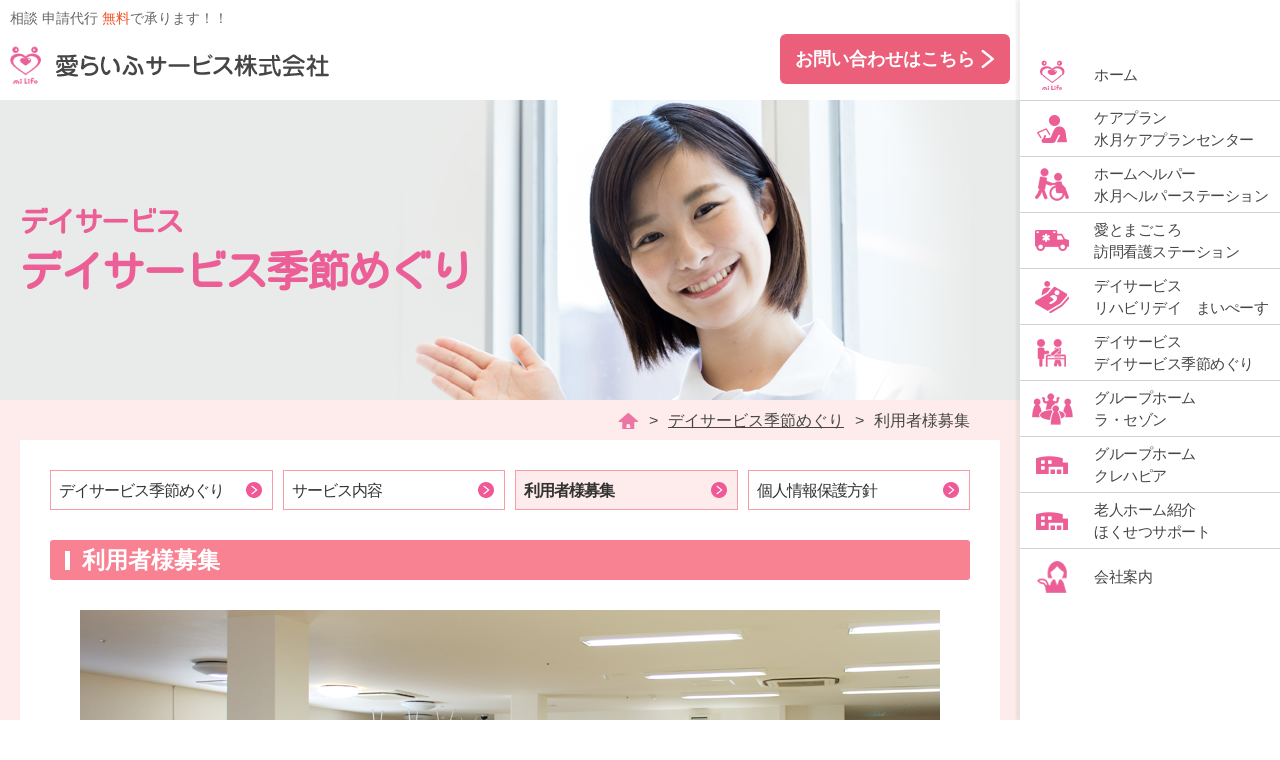

--- FILE ---
content_type: text/html; charset=UTF-8
request_url: https://ailife-service.com/kisetu/kisetu-boshu/
body_size: 59745
content:

<!doctype html>

<!--[if lt IE 7]><html dir="ltr" lang="ja" prefix="og: https://ogp.me/ns#" class="no-js lt-ie9 lt-ie8 lt-ie7"><![endif]-->
<!--[if (IE 7)&!(IEMobile)]><html dir="ltr" lang="ja" prefix="og: https://ogp.me/ns#" class="no-js lt-ie9 lt-ie8"><![endif]-->
<!--[if (IE 8)&!(IEMobile)]><html dir="ltr" lang="ja" prefix="og: https://ogp.me/ns#" class="no-js lt-ie9"><![endif]-->
<!--[if gt IE 8]><!--> <html dir="ltr" lang="ja" prefix="og: https://ogp.me/ns#" class="no-js"><!--<![endif]-->

<head>
<meta charset="UTF-8">
<meta name="msvalidate.01" content="129A1829ADC15D7E06E514D6A9EE779F" />
<meta name="viewport" content="width=device-width, initial-scale=1, maximum-scale=1">

<meta name="description" content="愛らいふサービス株式会社は居宅介護支援、訪問介護、訪問看護、介護タクシーについての相談 申請代行 無料で承ります" />
<meta name="keywords" content="居宅介護支援、訪問介護、訪問看護、介護タクシー" />
<link rel="apple-touch-icon" href="https://ailife-service.com/wp-content/themes/ibiz-japan/library/images/apple-touch-icon.png">
<link rel="icon" href="https://ailife-service.com/wp-content/themes/ibiz-japan/favicon.png">
<meta name="msapplication-TileColor" content="#f01d4f">
<meta name="msapplication-TileImage" content="https://ailife-service.com/wp-content/themes/ibiz-japan/library/images/win8-tile-icon.png">
<meta name="theme-color" content="#121212">
<link rel="pingback" href="https://ailife-service.com/xmlrpc.php">

	<style>img:is([sizes="auto" i], [sizes^="auto," i]) { contain-intrinsic-size: 3000px 1500px }</style>
	
		<!-- All in One SEO 4.9.3 - aioseo.com -->
		<title>利用者様募集 | 愛らいふサービス株式会社</title>
	<meta name="description" content="デイサービス季節めぐりでは、随時利用者様を募集しています。 ご見学も可能です。" />
	<meta name="robots" content="max-image-preview:large" />
	<link rel="canonical" href="https://ailife-service.com/kisetu/kisetu-boshu/" />
	<meta name="generator" content="All in One SEO (AIOSEO) 4.9.3" />
		<meta property="og:locale" content="ja_JP" />
		<meta property="og:site_name" content="愛らいふサービス株式会社 | 池田市で介護のことなら愛らいふサービス" />
		<meta property="og:type" content="article" />
		<meta property="og:title" content="利用者様募集 | 愛らいふサービス株式会社" />
		<meta property="og:description" content="デイサービス季節めぐりでは、随時利用者様を募集しています。 ご見学も可能です。" />
		<meta property="og:url" content="https://ailife-service.com/kisetu/kisetu-boshu/" />
		<meta property="article:published_time" content="2020-03-13T10:50:48+00:00" />
		<meta property="article:modified_time" content="2020-07-10T04:35:04+00:00" />
		<meta name="twitter:card" content="summary" />
		<meta name="twitter:title" content="利用者様募集 | 愛らいふサービス株式会社" />
		<meta name="twitter:description" content="デイサービス季節めぐりでは、随時利用者様を募集しています。 ご見学も可能です。" />
		<script type="application/ld+json" class="aioseo-schema">
			{"@context":"https:\/\/schema.org","@graph":[{"@type":"BreadcrumbList","@id":"https:\/\/ailife-service.com\/kisetu\/kisetu-boshu\/#breadcrumblist","itemListElement":[{"@type":"ListItem","@id":"https:\/\/ailife-service.com#listItem","position":1,"name":"\u30db\u30fc\u30e0","item":"https:\/\/ailife-service.com","nextItem":{"@type":"ListItem","@id":"https:\/\/ailife-service.com\/kisetu\/#listItem","name":"\u30c7\u30a4\u30b5\u30fc\u30d3\u30b9\u5b63\u7bc0\u3081\u3050\u308a"}},{"@type":"ListItem","@id":"https:\/\/ailife-service.com\/kisetu\/#listItem","position":2,"name":"\u30c7\u30a4\u30b5\u30fc\u30d3\u30b9\u5b63\u7bc0\u3081\u3050\u308a","item":"https:\/\/ailife-service.com\/kisetu\/","nextItem":{"@type":"ListItem","@id":"https:\/\/ailife-service.com\/kisetu\/kisetu-boshu\/#listItem","name":"\u5229\u7528\u8005\u69d8\u52df\u96c6"},"previousItem":{"@type":"ListItem","@id":"https:\/\/ailife-service.com#listItem","name":"\u30db\u30fc\u30e0"}},{"@type":"ListItem","@id":"https:\/\/ailife-service.com\/kisetu\/kisetu-boshu\/#listItem","position":3,"name":"\u5229\u7528\u8005\u69d8\u52df\u96c6","previousItem":{"@type":"ListItem","@id":"https:\/\/ailife-service.com\/kisetu\/#listItem","name":"\u30c7\u30a4\u30b5\u30fc\u30d3\u30b9\u5b63\u7bc0\u3081\u3050\u308a"}}]},{"@type":"Organization","@id":"https:\/\/ailife-service.com\/#organization","name":"\u611b\u3089\u3044\u3075\u30b5\u30fc\u30d3\u30b9\u682a\u5f0f\u4f1a\u793e","description":"\u6c60\u7530\u5e02\u3067\u4ecb\u8b77\u306e\u3053\u3068\u306a\u3089\u611b\u3089\u3044\u3075\u30b5\u30fc\u30d3\u30b9","url":"https:\/\/ailife-service.com\/","telephone":"+81727625203","logo":{"@type":"ImageObject","url":"https:\/\/ailife-service.com\/wp-content\/uploads\/2020\/03\/favicon.png","@id":"https:\/\/ailife-service.com\/kisetu\/kisetu-boshu\/#organizationLogo","width":32,"height":32},"image":{"@id":"https:\/\/ailife-service.com\/kisetu\/kisetu-boshu\/#organizationLogo"}},{"@type":"WebPage","@id":"https:\/\/ailife-service.com\/kisetu\/kisetu-boshu\/#webpage","url":"https:\/\/ailife-service.com\/kisetu\/kisetu-boshu\/","name":"\u5229\u7528\u8005\u69d8\u52df\u96c6 | \u611b\u3089\u3044\u3075\u30b5\u30fc\u30d3\u30b9\u682a\u5f0f\u4f1a\u793e","description":"\u30c7\u30a4\u30b5\u30fc\u30d3\u30b9\u5b63\u7bc0\u3081\u3050\u308a\u3067\u306f\u3001\u968f\u6642\u5229\u7528\u8005\u69d8\u3092\u52df\u96c6\u3057\u3066\u3044\u307e\u3059\u3002 \u3054\u898b\u5b66\u3082\u53ef\u80fd\u3067\u3059\u3002","inLanguage":"ja","isPartOf":{"@id":"https:\/\/ailife-service.com\/#website"},"breadcrumb":{"@id":"https:\/\/ailife-service.com\/kisetu\/kisetu-boshu\/#breadcrumblist"},"datePublished":"2020-03-13T19:50:48+09:00","dateModified":"2020-07-10T13:35:04+09:00"},{"@type":"WebSite","@id":"https:\/\/ailife-service.com\/#website","url":"https:\/\/ailife-service.com\/","name":"\u611b\u3089\u3044\u3075\u30b5\u30fc\u30d3\u30b9\u682a\u5f0f\u4f1a\u793e","description":"\u6c60\u7530\u5e02\u3067\u4ecb\u8b77\u306e\u3053\u3068\u306a\u3089\u611b\u3089\u3044\u3075\u30b5\u30fc\u30d3\u30b9","inLanguage":"ja","publisher":{"@id":"https:\/\/ailife-service.com\/#organization"}}]}
		</script>
		<!-- All in One SEO -->

<link rel='dns-prefetch' href='//webfonts.sakura.ne.jp' />
<link rel='dns-prefetch' href='//fonts.googleapis.com' />
<link rel="alternate" type="application/rss+xml" title="愛らいふサービス株式会社 &raquo; フィード" href="https://ailife-service.com/feed/" />
<link rel="alternate" type="application/rss+xml" title="愛らいふサービス株式会社 &raquo; コメントフィード" href="https://ailife-service.com/comments/feed/" />
		<!-- This site uses the Google Analytics by MonsterInsights plugin v9.11.1 - Using Analytics tracking - https://www.monsterinsights.com/ -->
							<script src="//www.googletagmanager.com/gtag/js?id=G-PQHRSBY8J5"  data-cfasync="false" data-wpfc-render="false" type="text/javascript" async></script>
			<script data-cfasync="false" data-wpfc-render="false" type="text/javascript">
				var mi_version = '9.11.1';
				var mi_track_user = true;
				var mi_no_track_reason = '';
								var MonsterInsightsDefaultLocations = {"page_location":"https:\/\/ailife-service.com\/kisetu\/kisetu-boshu\/"};
								if ( typeof MonsterInsightsPrivacyGuardFilter === 'function' ) {
					var MonsterInsightsLocations = (typeof MonsterInsightsExcludeQuery === 'object') ? MonsterInsightsPrivacyGuardFilter( MonsterInsightsExcludeQuery ) : MonsterInsightsPrivacyGuardFilter( MonsterInsightsDefaultLocations );
				} else {
					var MonsterInsightsLocations = (typeof MonsterInsightsExcludeQuery === 'object') ? MonsterInsightsExcludeQuery : MonsterInsightsDefaultLocations;
				}

								var disableStrs = [
										'ga-disable-G-PQHRSBY8J5',
									];

				/* Function to detect opted out users */
				function __gtagTrackerIsOptedOut() {
					for (var index = 0; index < disableStrs.length; index++) {
						if (document.cookie.indexOf(disableStrs[index] + '=true') > -1) {
							return true;
						}
					}

					return false;
				}

				/* Disable tracking if the opt-out cookie exists. */
				if (__gtagTrackerIsOptedOut()) {
					for (var index = 0; index < disableStrs.length; index++) {
						window[disableStrs[index]] = true;
					}
				}

				/* Opt-out function */
				function __gtagTrackerOptout() {
					for (var index = 0; index < disableStrs.length; index++) {
						document.cookie = disableStrs[index] + '=true; expires=Thu, 31 Dec 2099 23:59:59 UTC; path=/';
						window[disableStrs[index]] = true;
					}
				}

				if ('undefined' === typeof gaOptout) {
					function gaOptout() {
						__gtagTrackerOptout();
					}
				}
								window.dataLayer = window.dataLayer || [];

				window.MonsterInsightsDualTracker = {
					helpers: {},
					trackers: {},
				};
				if (mi_track_user) {
					function __gtagDataLayer() {
						dataLayer.push(arguments);
					}

					function __gtagTracker(type, name, parameters) {
						if (!parameters) {
							parameters = {};
						}

						if (parameters.send_to) {
							__gtagDataLayer.apply(null, arguments);
							return;
						}

						if (type === 'event') {
														parameters.send_to = monsterinsights_frontend.v4_id;
							var hookName = name;
							if (typeof parameters['event_category'] !== 'undefined') {
								hookName = parameters['event_category'] + ':' + name;
							}

							if (typeof MonsterInsightsDualTracker.trackers[hookName] !== 'undefined') {
								MonsterInsightsDualTracker.trackers[hookName](parameters);
							} else {
								__gtagDataLayer('event', name, parameters);
							}
							
						} else {
							__gtagDataLayer.apply(null, arguments);
						}
					}

					__gtagTracker('js', new Date());
					__gtagTracker('set', {
						'developer_id.dZGIzZG': true,
											});
					if ( MonsterInsightsLocations.page_location ) {
						__gtagTracker('set', MonsterInsightsLocations);
					}
										__gtagTracker('config', 'G-PQHRSBY8J5', {"forceSSL":"true","link_attribution":"true"} );
										window.gtag = __gtagTracker;										(function () {
						/* https://developers.google.com/analytics/devguides/collection/analyticsjs/ */
						/* ga and __gaTracker compatibility shim. */
						var noopfn = function () {
							return null;
						};
						var newtracker = function () {
							return new Tracker();
						};
						var Tracker = function () {
							return null;
						};
						var p = Tracker.prototype;
						p.get = noopfn;
						p.set = noopfn;
						p.send = function () {
							var args = Array.prototype.slice.call(arguments);
							args.unshift('send');
							__gaTracker.apply(null, args);
						};
						var __gaTracker = function () {
							var len = arguments.length;
							if (len === 0) {
								return;
							}
							var f = arguments[len - 1];
							if (typeof f !== 'object' || f === null || typeof f.hitCallback !== 'function') {
								if ('send' === arguments[0]) {
									var hitConverted, hitObject = false, action;
									if ('event' === arguments[1]) {
										if ('undefined' !== typeof arguments[3]) {
											hitObject = {
												'eventAction': arguments[3],
												'eventCategory': arguments[2],
												'eventLabel': arguments[4],
												'value': arguments[5] ? arguments[5] : 1,
											}
										}
									}
									if ('pageview' === arguments[1]) {
										if ('undefined' !== typeof arguments[2]) {
											hitObject = {
												'eventAction': 'page_view',
												'page_path': arguments[2],
											}
										}
									}
									if (typeof arguments[2] === 'object') {
										hitObject = arguments[2];
									}
									if (typeof arguments[5] === 'object') {
										Object.assign(hitObject, arguments[5]);
									}
									if ('undefined' !== typeof arguments[1].hitType) {
										hitObject = arguments[1];
										if ('pageview' === hitObject.hitType) {
											hitObject.eventAction = 'page_view';
										}
									}
									if (hitObject) {
										action = 'timing' === arguments[1].hitType ? 'timing_complete' : hitObject.eventAction;
										hitConverted = mapArgs(hitObject);
										__gtagTracker('event', action, hitConverted);
									}
								}
								return;
							}

							function mapArgs(args) {
								var arg, hit = {};
								var gaMap = {
									'eventCategory': 'event_category',
									'eventAction': 'event_action',
									'eventLabel': 'event_label',
									'eventValue': 'event_value',
									'nonInteraction': 'non_interaction',
									'timingCategory': 'event_category',
									'timingVar': 'name',
									'timingValue': 'value',
									'timingLabel': 'event_label',
									'page': 'page_path',
									'location': 'page_location',
									'title': 'page_title',
									'referrer' : 'page_referrer',
								};
								for (arg in args) {
																		if (!(!args.hasOwnProperty(arg) || !gaMap.hasOwnProperty(arg))) {
										hit[gaMap[arg]] = args[arg];
									} else {
										hit[arg] = args[arg];
									}
								}
								return hit;
							}

							try {
								f.hitCallback();
							} catch (ex) {
							}
						};
						__gaTracker.create = newtracker;
						__gaTracker.getByName = newtracker;
						__gaTracker.getAll = function () {
							return [];
						};
						__gaTracker.remove = noopfn;
						__gaTracker.loaded = true;
						window['__gaTracker'] = __gaTracker;
					})();
									} else {
										console.log("");
					(function () {
						function __gtagTracker() {
							return null;
						}

						window['__gtagTracker'] = __gtagTracker;
						window['gtag'] = __gtagTracker;
					})();
									}
			</script>
							<!-- / Google Analytics by MonsterInsights -->
		<script type="text/javascript">
/* <![CDATA[ */
window._wpemojiSettings = {"baseUrl":"https:\/\/s.w.org\/images\/core\/emoji\/16.0.1\/72x72\/","ext":".png","svgUrl":"https:\/\/s.w.org\/images\/core\/emoji\/16.0.1\/svg\/","svgExt":".svg","source":{"concatemoji":"https:\/\/ailife-service.com\/wp-includes\/js\/wp-emoji-release.min.js"}};
/*! This file is auto-generated */
!function(s,n){var o,i,e;function c(e){try{var t={supportTests:e,timestamp:(new Date).valueOf()};sessionStorage.setItem(o,JSON.stringify(t))}catch(e){}}function p(e,t,n){e.clearRect(0,0,e.canvas.width,e.canvas.height),e.fillText(t,0,0);var t=new Uint32Array(e.getImageData(0,0,e.canvas.width,e.canvas.height).data),a=(e.clearRect(0,0,e.canvas.width,e.canvas.height),e.fillText(n,0,0),new Uint32Array(e.getImageData(0,0,e.canvas.width,e.canvas.height).data));return t.every(function(e,t){return e===a[t]})}function u(e,t){e.clearRect(0,0,e.canvas.width,e.canvas.height),e.fillText(t,0,0);for(var n=e.getImageData(16,16,1,1),a=0;a<n.data.length;a++)if(0!==n.data[a])return!1;return!0}function f(e,t,n,a){switch(t){case"flag":return n(e,"\ud83c\udff3\ufe0f\u200d\u26a7\ufe0f","\ud83c\udff3\ufe0f\u200b\u26a7\ufe0f")?!1:!n(e,"\ud83c\udde8\ud83c\uddf6","\ud83c\udde8\u200b\ud83c\uddf6")&&!n(e,"\ud83c\udff4\udb40\udc67\udb40\udc62\udb40\udc65\udb40\udc6e\udb40\udc67\udb40\udc7f","\ud83c\udff4\u200b\udb40\udc67\u200b\udb40\udc62\u200b\udb40\udc65\u200b\udb40\udc6e\u200b\udb40\udc67\u200b\udb40\udc7f");case"emoji":return!a(e,"\ud83e\udedf")}return!1}function g(e,t,n,a){var r="undefined"!=typeof WorkerGlobalScope&&self instanceof WorkerGlobalScope?new OffscreenCanvas(300,150):s.createElement("canvas"),o=r.getContext("2d",{willReadFrequently:!0}),i=(o.textBaseline="top",o.font="600 32px Arial",{});return e.forEach(function(e){i[e]=t(o,e,n,a)}),i}function t(e){var t=s.createElement("script");t.src=e,t.defer=!0,s.head.appendChild(t)}"undefined"!=typeof Promise&&(o="wpEmojiSettingsSupports",i=["flag","emoji"],n.supports={everything:!0,everythingExceptFlag:!0},e=new Promise(function(e){s.addEventListener("DOMContentLoaded",e,{once:!0})}),new Promise(function(t){var n=function(){try{var e=JSON.parse(sessionStorage.getItem(o));if("object"==typeof e&&"number"==typeof e.timestamp&&(new Date).valueOf()<e.timestamp+604800&&"object"==typeof e.supportTests)return e.supportTests}catch(e){}return null}();if(!n){if("undefined"!=typeof Worker&&"undefined"!=typeof OffscreenCanvas&&"undefined"!=typeof URL&&URL.createObjectURL&&"undefined"!=typeof Blob)try{var e="postMessage("+g.toString()+"("+[JSON.stringify(i),f.toString(),p.toString(),u.toString()].join(",")+"));",a=new Blob([e],{type:"text/javascript"}),r=new Worker(URL.createObjectURL(a),{name:"wpTestEmojiSupports"});return void(r.onmessage=function(e){c(n=e.data),r.terminate(),t(n)})}catch(e){}c(n=g(i,f,p,u))}t(n)}).then(function(e){for(var t in e)n.supports[t]=e[t],n.supports.everything=n.supports.everything&&n.supports[t],"flag"!==t&&(n.supports.everythingExceptFlag=n.supports.everythingExceptFlag&&n.supports[t]);n.supports.everythingExceptFlag=n.supports.everythingExceptFlag&&!n.supports.flag,n.DOMReady=!1,n.readyCallback=function(){n.DOMReady=!0}}).then(function(){return e}).then(function(){var e;n.supports.everything||(n.readyCallback(),(e=n.source||{}).concatemoji?t(e.concatemoji):e.wpemoji&&e.twemoji&&(t(e.twemoji),t(e.wpemoji)))}))}((window,document),window._wpemojiSettings);
/* ]]> */
</script>
<style id='wp-emoji-styles-inline-css' type='text/css'>

	img.wp-smiley, img.emoji {
		display: inline !important;
		border: none !important;
		box-shadow: none !important;
		height: 1em !important;
		width: 1em !important;
		margin: 0 0.07em !important;
		vertical-align: -0.1em !important;
		background: none !important;
		padding: 0 !important;
	}
</style>
<link rel='stylesheet' id='wp-block-library-css' href='https://ailife-service.com/wp-includes/css/dist/block-library/style.min.css' type='text/css' media='all' />
<style id='classic-theme-styles-inline-css' type='text/css'>
/*! This file is auto-generated */
.wp-block-button__link{color:#fff;background-color:#32373c;border-radius:9999px;box-shadow:none;text-decoration:none;padding:calc(.667em + 2px) calc(1.333em + 2px);font-size:1.125em}.wp-block-file__button{background:#32373c;color:#fff;text-decoration:none}
</style>
<link rel='stylesheet' id='aioseo/css/src/vue/standalone/blocks/table-of-contents/global.scss-css' href='https://ailife-service.com/wp-content/plugins/all-in-one-seo-pack/dist/Lite/assets/css/table-of-contents/global.e90f6d47.css' type='text/css' media='all' />
<style id='global-styles-inline-css' type='text/css'>
:root{--wp--preset--aspect-ratio--square: 1;--wp--preset--aspect-ratio--4-3: 4/3;--wp--preset--aspect-ratio--3-4: 3/4;--wp--preset--aspect-ratio--3-2: 3/2;--wp--preset--aspect-ratio--2-3: 2/3;--wp--preset--aspect-ratio--16-9: 16/9;--wp--preset--aspect-ratio--9-16: 9/16;--wp--preset--color--black: #000000;--wp--preset--color--cyan-bluish-gray: #abb8c3;--wp--preset--color--white: #ffffff;--wp--preset--color--pale-pink: #f78da7;--wp--preset--color--vivid-red: #cf2e2e;--wp--preset--color--luminous-vivid-orange: #ff6900;--wp--preset--color--luminous-vivid-amber: #fcb900;--wp--preset--color--light-green-cyan: #7bdcb5;--wp--preset--color--vivid-green-cyan: #00d084;--wp--preset--color--pale-cyan-blue: #8ed1fc;--wp--preset--color--vivid-cyan-blue: #0693e3;--wp--preset--color--vivid-purple: #9b51e0;--wp--preset--gradient--vivid-cyan-blue-to-vivid-purple: linear-gradient(135deg,rgba(6,147,227,1) 0%,rgb(155,81,224) 100%);--wp--preset--gradient--light-green-cyan-to-vivid-green-cyan: linear-gradient(135deg,rgb(122,220,180) 0%,rgb(0,208,130) 100%);--wp--preset--gradient--luminous-vivid-amber-to-luminous-vivid-orange: linear-gradient(135deg,rgba(252,185,0,1) 0%,rgba(255,105,0,1) 100%);--wp--preset--gradient--luminous-vivid-orange-to-vivid-red: linear-gradient(135deg,rgba(255,105,0,1) 0%,rgb(207,46,46) 100%);--wp--preset--gradient--very-light-gray-to-cyan-bluish-gray: linear-gradient(135deg,rgb(238,238,238) 0%,rgb(169,184,195) 100%);--wp--preset--gradient--cool-to-warm-spectrum: linear-gradient(135deg,rgb(74,234,220) 0%,rgb(151,120,209) 20%,rgb(207,42,186) 40%,rgb(238,44,130) 60%,rgb(251,105,98) 80%,rgb(254,248,76) 100%);--wp--preset--gradient--blush-light-purple: linear-gradient(135deg,rgb(255,206,236) 0%,rgb(152,150,240) 100%);--wp--preset--gradient--blush-bordeaux: linear-gradient(135deg,rgb(254,205,165) 0%,rgb(254,45,45) 50%,rgb(107,0,62) 100%);--wp--preset--gradient--luminous-dusk: linear-gradient(135deg,rgb(255,203,112) 0%,rgb(199,81,192) 50%,rgb(65,88,208) 100%);--wp--preset--gradient--pale-ocean: linear-gradient(135deg,rgb(255,245,203) 0%,rgb(182,227,212) 50%,rgb(51,167,181) 100%);--wp--preset--gradient--electric-grass: linear-gradient(135deg,rgb(202,248,128) 0%,rgb(113,206,126) 100%);--wp--preset--gradient--midnight: linear-gradient(135deg,rgb(2,3,129) 0%,rgb(40,116,252) 100%);--wp--preset--font-size--small: 13px;--wp--preset--font-size--medium: 20px;--wp--preset--font-size--large: 36px;--wp--preset--font-size--x-large: 42px;--wp--preset--spacing--20: 0.44rem;--wp--preset--spacing--30: 0.67rem;--wp--preset--spacing--40: 1rem;--wp--preset--spacing--50: 1.5rem;--wp--preset--spacing--60: 2.25rem;--wp--preset--spacing--70: 3.38rem;--wp--preset--spacing--80: 5.06rem;--wp--preset--shadow--natural: 6px 6px 9px rgba(0, 0, 0, 0.2);--wp--preset--shadow--deep: 12px 12px 50px rgba(0, 0, 0, 0.4);--wp--preset--shadow--sharp: 6px 6px 0px rgba(0, 0, 0, 0.2);--wp--preset--shadow--outlined: 6px 6px 0px -3px rgba(255, 255, 255, 1), 6px 6px rgba(0, 0, 0, 1);--wp--preset--shadow--crisp: 6px 6px 0px rgba(0, 0, 0, 1);}:where(.is-layout-flex){gap: 0.5em;}:where(.is-layout-grid){gap: 0.5em;}body .is-layout-flex{display: flex;}.is-layout-flex{flex-wrap: wrap;align-items: center;}.is-layout-flex > :is(*, div){margin: 0;}body .is-layout-grid{display: grid;}.is-layout-grid > :is(*, div){margin: 0;}:where(.wp-block-columns.is-layout-flex){gap: 2em;}:where(.wp-block-columns.is-layout-grid){gap: 2em;}:where(.wp-block-post-template.is-layout-flex){gap: 1.25em;}:where(.wp-block-post-template.is-layout-grid){gap: 1.25em;}.has-black-color{color: var(--wp--preset--color--black) !important;}.has-cyan-bluish-gray-color{color: var(--wp--preset--color--cyan-bluish-gray) !important;}.has-white-color{color: var(--wp--preset--color--white) !important;}.has-pale-pink-color{color: var(--wp--preset--color--pale-pink) !important;}.has-vivid-red-color{color: var(--wp--preset--color--vivid-red) !important;}.has-luminous-vivid-orange-color{color: var(--wp--preset--color--luminous-vivid-orange) !important;}.has-luminous-vivid-amber-color{color: var(--wp--preset--color--luminous-vivid-amber) !important;}.has-light-green-cyan-color{color: var(--wp--preset--color--light-green-cyan) !important;}.has-vivid-green-cyan-color{color: var(--wp--preset--color--vivid-green-cyan) !important;}.has-pale-cyan-blue-color{color: var(--wp--preset--color--pale-cyan-blue) !important;}.has-vivid-cyan-blue-color{color: var(--wp--preset--color--vivid-cyan-blue) !important;}.has-vivid-purple-color{color: var(--wp--preset--color--vivid-purple) !important;}.has-black-background-color{background-color: var(--wp--preset--color--black) !important;}.has-cyan-bluish-gray-background-color{background-color: var(--wp--preset--color--cyan-bluish-gray) !important;}.has-white-background-color{background-color: var(--wp--preset--color--white) !important;}.has-pale-pink-background-color{background-color: var(--wp--preset--color--pale-pink) !important;}.has-vivid-red-background-color{background-color: var(--wp--preset--color--vivid-red) !important;}.has-luminous-vivid-orange-background-color{background-color: var(--wp--preset--color--luminous-vivid-orange) !important;}.has-luminous-vivid-amber-background-color{background-color: var(--wp--preset--color--luminous-vivid-amber) !important;}.has-light-green-cyan-background-color{background-color: var(--wp--preset--color--light-green-cyan) !important;}.has-vivid-green-cyan-background-color{background-color: var(--wp--preset--color--vivid-green-cyan) !important;}.has-pale-cyan-blue-background-color{background-color: var(--wp--preset--color--pale-cyan-blue) !important;}.has-vivid-cyan-blue-background-color{background-color: var(--wp--preset--color--vivid-cyan-blue) !important;}.has-vivid-purple-background-color{background-color: var(--wp--preset--color--vivid-purple) !important;}.has-black-border-color{border-color: var(--wp--preset--color--black) !important;}.has-cyan-bluish-gray-border-color{border-color: var(--wp--preset--color--cyan-bluish-gray) !important;}.has-white-border-color{border-color: var(--wp--preset--color--white) !important;}.has-pale-pink-border-color{border-color: var(--wp--preset--color--pale-pink) !important;}.has-vivid-red-border-color{border-color: var(--wp--preset--color--vivid-red) !important;}.has-luminous-vivid-orange-border-color{border-color: var(--wp--preset--color--luminous-vivid-orange) !important;}.has-luminous-vivid-amber-border-color{border-color: var(--wp--preset--color--luminous-vivid-amber) !important;}.has-light-green-cyan-border-color{border-color: var(--wp--preset--color--light-green-cyan) !important;}.has-vivid-green-cyan-border-color{border-color: var(--wp--preset--color--vivid-green-cyan) !important;}.has-pale-cyan-blue-border-color{border-color: var(--wp--preset--color--pale-cyan-blue) !important;}.has-vivid-cyan-blue-border-color{border-color: var(--wp--preset--color--vivid-cyan-blue) !important;}.has-vivid-purple-border-color{border-color: var(--wp--preset--color--vivid-purple) !important;}.has-vivid-cyan-blue-to-vivid-purple-gradient-background{background: var(--wp--preset--gradient--vivid-cyan-blue-to-vivid-purple) !important;}.has-light-green-cyan-to-vivid-green-cyan-gradient-background{background: var(--wp--preset--gradient--light-green-cyan-to-vivid-green-cyan) !important;}.has-luminous-vivid-amber-to-luminous-vivid-orange-gradient-background{background: var(--wp--preset--gradient--luminous-vivid-amber-to-luminous-vivid-orange) !important;}.has-luminous-vivid-orange-to-vivid-red-gradient-background{background: var(--wp--preset--gradient--luminous-vivid-orange-to-vivid-red) !important;}.has-very-light-gray-to-cyan-bluish-gray-gradient-background{background: var(--wp--preset--gradient--very-light-gray-to-cyan-bluish-gray) !important;}.has-cool-to-warm-spectrum-gradient-background{background: var(--wp--preset--gradient--cool-to-warm-spectrum) !important;}.has-blush-light-purple-gradient-background{background: var(--wp--preset--gradient--blush-light-purple) !important;}.has-blush-bordeaux-gradient-background{background: var(--wp--preset--gradient--blush-bordeaux) !important;}.has-luminous-dusk-gradient-background{background: var(--wp--preset--gradient--luminous-dusk) !important;}.has-pale-ocean-gradient-background{background: var(--wp--preset--gradient--pale-ocean) !important;}.has-electric-grass-gradient-background{background: var(--wp--preset--gradient--electric-grass) !important;}.has-midnight-gradient-background{background: var(--wp--preset--gradient--midnight) !important;}.has-small-font-size{font-size: var(--wp--preset--font-size--small) !important;}.has-medium-font-size{font-size: var(--wp--preset--font-size--medium) !important;}.has-large-font-size{font-size: var(--wp--preset--font-size--large) !important;}.has-x-large-font-size{font-size: var(--wp--preset--font-size--x-large) !important;}
:where(.wp-block-post-template.is-layout-flex){gap: 1.25em;}:where(.wp-block-post-template.is-layout-grid){gap: 1.25em;}
:where(.wp-block-columns.is-layout-flex){gap: 2em;}:where(.wp-block-columns.is-layout-grid){gap: 2em;}
:root :where(.wp-block-pullquote){font-size: 1.5em;line-height: 1.6;}
</style>
<link rel='stylesheet' id='contact-form-7-css' href='https://ailife-service.com/wp-content/plugins/contact-form-7/includes/css/styles.css' type='text/css' media='all' />
<link rel='stylesheet' id='googleFonts-css' href='//fonts.googleapis.com/css?family=Lato%3A400%2C700%2C400italic%2C700italic' type='text/css' media='all' />
<link rel='stylesheet' id='bones-stylesheet-css' href='https://ailife-service.com/wp-content/themes/ibiz-japan/library/css/style.css' type='text/css' media='all' />
<!--[if lt IE 9]>
<link rel='stylesheet' id='bones-ie-only-css' href='https://ailife-service.com/wp-content/themes/ibiz-japan/library/css/ie.css' type='text/css' media='all' />
<![endif]-->
<!--n2css--><!--n2js--><script type="text/javascript" src="https://ailife-service.com/wp-includes/js/jquery/jquery.min.js" id="jquery-core-js"></script>
<script type="text/javascript" src="https://ailife-service.com/wp-includes/js/jquery/jquery-migrate.min.js" id="jquery-migrate-js"></script>
<script type="text/javascript" src="//webfonts.sakura.ne.jp/js/sakurav3.js?fadein=0" id="typesquare_std-js"></script>
<script type="text/javascript" src="https://ailife-service.com/wp-content/plugins/google-analytics-for-wordpress/assets/js/frontend-gtag.min.js" id="monsterinsights-frontend-script-js" async="async" data-wp-strategy="async"></script>
<script data-cfasync="false" data-wpfc-render="false" type="text/javascript" id='monsterinsights-frontend-script-js-extra'>/* <![CDATA[ */
var monsterinsights_frontend = {"js_events_tracking":"true","download_extensions":"doc,pdf,ppt,zip,xls,docx,pptx,xlsx","inbound_paths":"[{\"path\":\"\\\/go\\\/\",\"label\":\"affiliate\"},{\"path\":\"\\\/recommend\\\/\",\"label\":\"affiliate\"}]","home_url":"https:\/\/ailife-service.com","hash_tracking":"false","v4_id":"G-PQHRSBY8J5"};/* ]]> */
</script>
<script type="text/javascript" src="https://ailife-service.com/wp-content/themes/ibiz-japan/library/js/libs/modernizr.custom.min.js" id="bones-modernizr-js"></script>
<link rel="https://api.w.org/" href="https://ailife-service.com/wp-json/" /><link rel="alternate" title="JSON" type="application/json" href="https://ailife-service.com/wp-json/wp/v2/pages/228" /><link rel='shortlink' href='https://ailife-service.com/?p=228' />
<link rel="alternate" title="oEmbed (JSON)" type="application/json+oembed" href="https://ailife-service.com/wp-json/oembed/1.0/embed?url=https%3A%2F%2Failife-service.com%2Fkisetu%2Fkisetu-boshu%2F" />
<link rel="alternate" title="oEmbed (XML)" type="text/xml+oembed" href="https://ailife-service.com/wp-json/oembed/1.0/embed?url=https%3A%2F%2Failife-service.com%2Fkisetu%2Fkisetu-boshu%2F&#038;format=xml" />
<link rel="icon" href="https://ailife-service.com/wp-content/uploads/2024/10/愛らいふロゴoriginal-125x125.png" sizes="32x32" />
<link rel="icon" href="https://ailife-service.com/wp-content/uploads/2024/10/愛らいふロゴoriginal.png" sizes="192x192" />
<link rel="apple-touch-icon" href="https://ailife-service.com/wp-content/uploads/2024/10/愛らいふロゴoriginal.png" />
<meta name="msapplication-TileImage" content="https://ailife-service.com/wp-content/uploads/2024/10/愛らいふロゴoriginal.png" />

</head>
<body id="sub" class="page kisetu-boshu">
	<div class="wrapper">
		<header id="header">
			<div class="inner_static">
				<h1 id="h_moto">相談 申請代行 <strong>無料</strong>で承ります！！</h1>
				<h2 id="h_logo">
					<a href="https://ailife-service.com/">
						<strong>愛らいふサービス株式会社</strong>
					</a>
				</h2>
				<div id="gnb">
					<a href="https://ailife-service.com/inquiry/" class="btn_inquiry wink">
						<span>お問い合わせはこちら</span>
					</a>
				</div>
				<div class="sp top_memu_btn">
					<a href="#" class="btn_menu_on">MENU</a>
				</div>
			</div>
			<nav id="sp_gnb">
				<ul>
					<li>
						<a href="./inquiry/" class="btn_inquiry">
							<span>お問い合わせはこちら</span>
						</a>
					</li>
					<li>
						<a href="mailto:inquiry-ailife@mail.ailife-service.com" class="btn_mail">
							<span>メール</span>
						</a>
					</li>
					<li>
						<a href="#" class="btn_menu_on">MENU</a>
					</li>
				</ul>
			</nav>
			<nav id="popupmenu" class="sp">
				<a href="#" class="btn_menu_close">CLOSE</a>
				<ul id="menu-sp-menu" class=""><li id="menu-item-496" class="menu-item menu-item-type-post_type menu-item-object-page menu-item-home menu-item-496"><a href="https://ailife-service.com/"><span>ホーム</span></a></li>
<li id="menu-item-505" class="menu-item menu-item-type-post_type menu-item-object-page menu-item-505"><a href="https://ailife-service.com/care/"><span>ケアプラン｜水月ケアプランセンター</span></a></li>
<li id="menu-item-506" class="menu-item menu-item-type-post_type menu-item-object-page menu-item-506"><a href="https://ailife-service.com/helper/"><span>ホームヘルパー｜水月ヘルパーステーション</span></a></li>
<li id="menu-item-504" class="menu-item menu-item-type-post_type menu-item-object-page menu-item-504"><a href="https://ailife-service.com/nurse/"><span>訪問看護｜愛とまごころ訪問看護ステーション</span></a></li>
<li id="menu-item-501" class="menu-item menu-item-type-post_type menu-item-object-page menu-item-501"><a href="https://ailife-service.com/rehabiliday/"><span>デイサービス｜リハビリデイ　まいぺーす</span></a></li>
<li id="menu-item-498" class="menu-item menu-item-type-post_type menu-item-object-page current-page-ancestor menu-item-498"><a href="https://ailife-service.com/kisetu/"><span>デイサービス｜デイサービス季節めぐり</span></a></li>
<li id="menu-item-500" class="menu-item menu-item-type-post_type menu-item-object-page menu-item-500"><a href="https://ailife-service.com/saison/"><span>グループホーム｜ラ・セゾン</span></a></li>
<li id="menu-item-497" class="menu-item menu-item-type-post_type menu-item-object-page menu-item-497"><a href="https://ailife-service.com/kurehapia/"><span>グループホーム｜クレハピア</span></a></li>
<li id="menu-item-499" class="menu-item menu-item-type-post_type menu-item-object-page menu-item-499"><a href="https://ailife-service.com/hokusetsu/"><span>老人ホーム紹介｜ほくせつサポート</span></a></li>
<li id="menu-item-509" class="menu-item menu-item-type-custom menu-item-object-custom menu-item-509"><a href="https://en-gage.net/ailife-service_jobs"><span>スタッフ募集</span></a></li>
<li id="menu-item-622" class="menu-item menu-item-type-post_type menu-item-object-page menu-item-622"><a href="https://ailife-service.com/notice/"><span>新着情報</span></a></li>
<li id="menu-item-508" class="menu-item menu-item-type-post_type menu-item-object-page menu-item-508"><a href="https://ailife-service.com/inquiry/"><span>お問い合わせ</span></a></li>
<li id="menu-item-503" class="menu-item menu-item-type-post_type menu-item-object-page menu-item-503"><a href="https://ailife-service.com/company-privacy/"><span>個人情報保護方針</span></a></li>
<li id="menu-item-502" class="menu-item menu-item-type-post_type menu-item-object-page menu-item-502"><a href="https://ailife-service.com/company/"><span>会社案内</span></a></li>
<li id="menu-item-623" class="menu-item menu-item-type-post_type menu-item-object-page menu-item-623"><a href="https://ailife-service.com/user/"><span>利用者様・入居者様募集中</span></a></li>
</ul>			</nav>
			<aside id="mnb_area">
				<ul id="mnb" class=""><li id="menu-item-24" class="menu-item menu-item-type-post_type menu-item-object-page menu-item-home menu-item-24"><a href="https://ailife-service.com/">ホーム</a></li>
<li id="menu-item-25" class="menu-item menu-item-type-post_type menu-item-object-page menu-item-has-children menu-item-25"><a href="https://ailife-service.com/care/">ケアプラン<br>水月ケアプランセンター</a>
<ul class="sub-menu">
	<li id="menu-item-27" class="menu-item menu-item-type-post_type menu-item-object-page menu-item-27"><a href="https://ailife-service.com/care/">水月ケアプランセンターのご案内</a></li>
	<li id="menu-item-26" class="menu-item menu-item-type-post_type menu-item-object-page menu-item-26"><a href="https://ailife-service.com/care/app/">要介護認定の申請代行</a></li>
	<li id="menu-item-543" class="menu-item menu-item-type-post_type menu-item-object-page menu-item-543"><a href="https://ailife-service.com/care/plan/">ケアプランの作成</a></li>
	<li id="menu-item-544" class="menu-item menu-item-type-post_type menu-item-object-page menu-item-544"><a href="https://ailife-service.com/care/manager/">ケアマネジャーとは</a></li>
	<li id="menu-item-545" class="menu-item menu-item-type-post_type menu-item-object-page menu-item-545"><a href="https://ailife-service.com/care/privacy/">個人情報保護方針</a></li>
	<li id="menu-item-1184" class="menu-item menu-item-type-post_type menu-item-object-page menu-item-1184"><a href="https://ailife-service.com/care/uneikitei/">運営規程・重要事項（居宅介護支援）</a></li>
</ul>
</li>
<li id="menu-item-178" class="menu-item menu-item-type-post_type menu-item-object-page menu-item-has-children menu-item-178"><a href="https://ailife-service.com/helper/">ホームヘルパー<br>水月ヘルパーステーション</a>
<ul class="sub-menu">
	<li id="menu-item-180" class="menu-item menu-item-type-post_type menu-item-object-page menu-item-180"><a href="https://ailife-service.com/helper/">水月ヘルパーステーションのご案内</a></li>
	<li id="menu-item-179" class="menu-item menu-item-type-post_type menu-item-object-page menu-item-179"><a href="https://ailife-service.com/helper/helper-privacy/">個人情報保護方針</a></li>
	<li id="menu-item-1186" class="menu-item menu-item-type-post_type menu-item-object-page menu-item-1186"><a href="https://ailife-service.com/helper/helper_uneikitei/">運営規程・重要事項【訪問介護・訪問型サービス】</a></li>
	<li id="menu-item-1185" class="menu-item menu-item-type-post_type menu-item-object-page menu-item-1185"><a href="https://ailife-service.com/helper/helper_uneikitei2/">運営規程・重要事項【居宅介護・重度訪問介護】</a></li>
</ul>
</li>
<li id="menu-item-223" class="menu-item menu-item-type-post_type menu-item-object-page menu-item-has-children menu-item-223"><a href="https://ailife-service.com/nurse/">愛とまごころ<br>訪問看護ステーション</a>
<ul class="sub-menu">
	<li id="menu-item-224" class="menu-item menu-item-type-post_type menu-item-object-page menu-item-224"><a href="https://ailife-service.com/nurse/">愛とまごころ訪問看護ステーション</a></li>
	<li id="menu-item-225" class="menu-item menu-item-type-custom menu-item-object-custom menu-item-225"><a href="https://ailife-service.com/nurse/#a">池田サテライト</a></li>
	<li id="menu-item-222" class="menu-item menu-item-type-post_type menu-item-object-page menu-item-222"><a href="https://ailife-service.com/nurse/nurse-price/">利用料金</a></li>
	<li id="menu-item-221" class="menu-item menu-item-type-post_type menu-item-object-page menu-item-221"><a href="https://ailife-service.com/nurse/nurse-privacy/">個人情報保護方針</a></li>
	<li id="menu-item-1196" class="menu-item menu-item-type-post_type menu-item-object-page menu-item-1196"><a href="https://ailife-service.com/nurse/uneikitei/">運営規程・重要事項（訪問看護）</a></li>
</ul>
</li>
<li id="menu-item-281" class="menu-item menu-item-type-post_type menu-item-object-page menu-item-has-children menu-item-281"><a href="https://ailife-service.com/rehabiliday/">デイサービス<br>リハビリデイ　まいぺーす</a>
<ul class="sub-menu">
	<li id="menu-item-283" class="menu-item menu-item-type-post_type menu-item-object-page menu-item-283"><a href="https://ailife-service.com/rehabiliday/">リハビリデイ　まいぺーすのご案内</a></li>
	<li id="menu-item-282" class="menu-item menu-item-type-post_type menu-item-object-page menu-item-282"><a href="https://ailife-service.com/rehabiliday/rehabili-privacy/">個人情報保護方針</a></li>
	<li id="menu-item-1106" class="menu-item menu-item-type-post_type menu-item-object-page menu-item-1106"><a href="https://ailife-service.com/rehabiliday/rehab-uneikitei/">運営規程・重要事項（通所介護）</a></li>
</ul>
</li>
<li id="menu-item-288" class="menu-item menu-item-type-post_type menu-item-object-page current-page-ancestor current-menu-ancestor current-menu-parent current-page-parent current_page_parent current_page_ancestor menu-item-has-children menu-item-288"><a href="https://ailife-service.com/kisetu/">デイサービス<br>デイサービス季節めぐり</a>
<ul class="sub-menu">
	<li id="menu-item-284" class="menu-item menu-item-type-post_type menu-item-object-page current-page-ancestor current-page-parent menu-item-284"><a href="https://ailife-service.com/kisetu/">デイサービス季節めぐりのご案内</a></li>
	<li id="menu-item-287" class="menu-item menu-item-type-post_type menu-item-object-page menu-item-287"><a href="https://ailife-service.com/kisetu/kisetu-service/">サービス内容</a></li>
	<li id="menu-item-286" class="menu-item menu-item-type-post_type menu-item-object-page current-menu-item page_item page-item-228 current_page_item menu-item-286"><a href="https://ailife-service.com/kisetu/kisetu-boshu/" aria-current="page">利用者様募集</a></li>
	<li id="menu-item-285" class="menu-item menu-item-type-post_type menu-item-object-page menu-item-285"><a href="https://ailife-service.com/kisetu/kisetu-privacy/">個人情報保護方針</a></li>
	<li id="menu-item-1086" class="menu-item menu-item-type-post_type menu-item-object-page menu-item-1086"><a href="https://ailife-service.com/kisetu/kisetu-unki/">運営規程・重要事項（地域密着型通所介護）</a></li>
</ul>
</li>
<li id="menu-item-322" class="menu-item menu-item-type-post_type menu-item-object-page menu-item-has-children menu-item-322"><a href="https://ailife-service.com/saison/">グループホーム<br>ラ・セゾン</a>
<ul class="sub-menu">
	<li id="menu-item-317" class="menu-item menu-item-type-post_type menu-item-object-page menu-item-317"><a href="https://ailife-service.com/saison/">ラ・セゾンのご案内</a></li>
	<li id="menu-item-321" class="menu-item menu-item-type-post_type menu-item-object-page menu-item-321"><a href="https://ailife-service.com/saison/saison-sisetu/">施設概要</a></li>
	<li id="menu-item-320" class="menu-item menu-item-type-post_type menu-item-object-page menu-item-320"><a href="https://ailife-service.com/saison/saison-service/">サービス内容</a></li>
	<li id="menu-item-319" class="menu-item menu-item-type-post_type menu-item-object-page menu-item-319"><a href="https://ailife-service.com/saison/saison-nyukyoboshu-2/">入居者募集のご案内</a></li>
	<li id="menu-item-318" class="menu-item menu-item-type-post_type menu-item-object-page menu-item-318"><a href="https://ailife-service.com/saison/saison-privacy/">個人情報保護方針</a></li>
	<li id="menu-item-1087" class="menu-item menu-item-type-post_type menu-item-object-page menu-item-1087"><a href="https://ailife-service.com/saison/saison-uneikitei/">運営規程・重要事項説明書（ラ・セゾン）</a></li>
</ul>
</li>
<li id="menu-item-328" class="menu-item menu-item-type-post_type menu-item-object-page menu-item-has-children menu-item-328"><a href="https://ailife-service.com/kurehapia/">グループホーム<br>クレハピア</a>
<ul class="sub-menu">
	<li id="menu-item-323" class="menu-item menu-item-type-post_type menu-item-object-page menu-item-323"><a href="https://ailife-service.com/kurehapia/">クレハピアのご案内</a></li>
	<li id="menu-item-327" class="menu-item menu-item-type-post_type menu-item-object-page menu-item-327"><a href="https://ailife-service.com/kurehapia/kureha-sisetu/">施設概要</a></li>
	<li id="menu-item-326" class="menu-item menu-item-type-post_type menu-item-object-page menu-item-326"><a href="https://ailife-service.com/kurehapia/kureha-service/">サービス内容</a></li>
	<li id="menu-item-325" class="menu-item menu-item-type-post_type menu-item-object-page menu-item-325"><a href="https://ailife-service.com/kurehapia/kureha-nyukyoboshu-2/">入居者様募集中</a></li>
	<li id="menu-item-324" class="menu-item menu-item-type-post_type menu-item-object-page menu-item-324"><a href="https://ailife-service.com/kurehapia/kureha-privacy/">個人情報保護方針</a></li>
	<li id="menu-item-1085" class="menu-item menu-item-type-post_type menu-item-object-page menu-item-1085"><a href="https://ailife-service.com/kurehapia/kureha-uneikitei/">運営規程・重要事項（クレハピア）</a></li>
</ul>
</li>
<li id="menu-item-331" class="menu-item menu-item-type-post_type menu-item-object-page menu-item-331"><a href="https://ailife-service.com/hokusetsu/">老人ホーム紹介<br>ほくせつサポート</a></li>
<li id="menu-item-951" class="menu-item menu-item-type-post_type menu-item-object-page menu-item-has-children menu-item-951"><a href="https://ailife-service.com/company/">会社案内</a>
<ul class="sub-menu">
	<li id="menu-item-1104" class="menu-item menu-item-type-post_type menu-item-object-page menu-item-1104"><a href="https://ailife-service.com/company/">会社案内</a></li>
	<li id="menu-item-1105" class="menu-item menu-item-type-post_type menu-item-object-page menu-item-1105"><a href="https://ailife-service.com/company-privacy/">個人情報保護方針</a></li>
	<li id="menu-item-952" class="menu-item menu-item-type-post_type menu-item-object-page menu-item-952"><a href="https://ailife-service.com/anti-harassment/">ハラスメント基本方針</a></li>
	<li id="menu-item-955" class="menu-item menu-item-type-post_type menu-item-object-page menu-item-955"><a href="https://ailife-service.com/anti-elderabuse/">虐待の防止のための指針</a></li>
	<li id="menu-item-953" class="menu-item menu-item-type-post_type menu-item-object-page menu-item-953"><a href="https://ailife-service.com/infection/">感染対策のための指針</a></li>
	<li id="menu-item-954" class="menu-item menu-item-type-post_type menu-item-object-page menu-item-954"><a href="https://ailife-service.com/disaster/">災害対策のための指針</a></li>
	<li id="menu-item-1078" class="menu-item menu-item-type-post_type menu-item-object-page menu-item-1078"><a href="https://ailife-service.com/action_plan/">一般事業主行動計画</a></li>
	<li id="menu-item-1079" class="menu-item menu-item-type-post_type menu-item-object-page menu-item-1079"><a href="https://ailife-service.com/shogukaizen/">処遇改善加算の情報公表（令和7年度）</a></li>
</ul>
</li>
</ul>			</aside>
		</header>
						<div id="spot"><div id="inner_spot"><div class="inner_static"><h3 id="pagetit"><span>デイサービス</span><strong>デイサービス季節めぐり</strong></h3></div></div></div>				<div id="content">
				<div id="pp"><div class="inner_static"><a href="https://ailife-service.com" class="ico_home wink">HOME</a><span class="gt">&gt;</span><a href="https://ailife-service.com/kisetu/" class="link wink">デイサービス季節めぐり</a><span class="gt">&gt;</span><span class="current">利用者様募集</span><script type="application/ld+json">{
        "@context": "http://schema.org",
        "@type": "BreadcrumbList",
        "itemListElement": [{
          "@type": "ListItem",
          "position": 1,
          "item": {
              "@id": "https://ailife-service.com/kisetu/",
              "name": "デイサービス季節めぐり"
          }
        }]
      }</script></div></div>					<div id="inner_content">
		
			<div class="inner_static">
								<nav class="pnb">
<ul>
<li><a href="./">デイサービス季節めぐり</a></li>
<li><a href="./kisetu-service">サービス内容</a></li>
<li><a class="aon" href="./kisetu-boshu">利用者様募集</a></li>
<li><a href="./kisetu-privacy">個人情報保護方針</a></li>
</ul>
</nav>
<section class="sec_common">
<h4 class="tit1"><strong>利用者様募集</strong></h4>
<div class="inner_wrap">
<p class="para_kisetu1"><img decoding="async" src="https://ailife-service.com/wp-content/uploads/2020/03/kisetu_img_13.png" alt="利用者様募集" /></p>
<dl class="lst_taxi1">
<dd>
<p class="cnt">デイサービス季節めぐりでは、随時利用者様を募集しております。<br />見学・体験も受け付けておりますので、お気軽にお問い合わせください。</p>
</dd>
<dd>
<p class="cnt" style="text-align: right;">お問合せ先：TEL 072-760-5155（担当：阿部）</p>
</dd>
</dl>
<h4 class="tit2"><strong>現在の募集状況</strong></h4>
<table class="ts1"><caption>現在の募集状況</caption><colgroup><col /><col /></colgroup>
<tbody>
<tr>
<th>月</th>
<th>火</th>
<th>水</th>
<th>木</th>
<th>金</th>
<th>土</th>
</tr>
<tr>
<td>〇</td>
<td>×</td>
<td>〇</td>
<td>〇</td>
<td>×</td>
<td>〇</td>
</tr>
</tbody>
</table>
<p>＊令和2年7月現在</p>
</div>
</section>



<section class="sec_common">
<h4 class="tit1"><strong>広報誌「季節めぐりだより」</strong></h4>
<dl class="lst_taxi1">
<dd>
<p class="cnt">毎月発行の「季節めぐり」をダウンロードしてご覧いただけます。</p>
</dd>
</dl>
</section>



<div class="wp-block-columns is-layout-flex wp-container-core-columns-is-layout-9d6595d7 wp-block-columns-is-layout-flex">
<div class="wp-block-column kisetu-boshu-wrapL is-layout-flow wp-block-column-is-layout-flow">
<div class="wp-block-group">
<div class="wp-block-group__inner-container is-layout-flow wp-block-group-is-layout-flow">
<div class="wp-block-file"><a href="https://ailife-service.com/wp-content/uploads/2020/03/kisetsudayori61-1.pdf">季節めぐりたより-61(2019年4月号)</a><a class="wp-block-file__button" href="https://ailife-service.com/wp-content/uploads/2020/03/kisetsudayori61-1.pdf" download="">ダウンロード</a></div>



<div class="wp-block-file"><a href="https://ailife-service.com/wp-content/uploads/2020/03/kisetsudayori60.pdf"> 季節めぐりたより-60(2019年3月号) </a><a class="wp-block-file__button" href="https://ailife-service.com/wp-content/uploads/2020/03/kisetsudayori60.pdf" download="">ダウンロード</a></div>



<div class="wp-block-file"><a href="https://ailife-service.com/wp-content/uploads/2020/03/kisetsudayori59.pdf"> 季節めぐりたより-59(2019年2月号) </a><a class="wp-block-file__button" href="https://ailife-service.com/wp-content/uploads/2020/03/kisetsudayori59.pdf" download="">ダウンロード</a></div>



<div class="wp-block-file"><a href="https://ailife-service.com/wp-content/uploads/2020/03/kisetsudayori58.pdf"> 季節めぐりたより-58(2019年1月号) </a><a class="wp-block-file__button" href="https://ailife-service.com/wp-content/uploads/2020/03/kisetsudayori58.pdf" download="">ダウンロード</a></div>


</div>
</div>
</div>



<div class="wp-block-column kisetu-boshu-wrapR is-layout-flow wp-block-column-is-layout-flow"><noscript><img decoding="async" src="https://ailife-service.com/wp-content/uploads/2020/03/kisetu_img_15.png" alt="デイサービス季節めぐりたより" /></noscript><img class="lazyload" decoding="async" src='data:image/svg+xml,%3Csvg%20xmlns=%22http://www.w3.org/2000/svg%22%20viewBox=%220%200%20210%20140%22%3E%3C/svg%3E' data-src="https://ailife-service.com/wp-content/uploads/2020/03/kisetu_img_15.png" alt="デイサービス季節めぐりたより" /> <noscript><img decoding="async" src="https://ailife-service.com/wp-content/uploads/2020/03/kisetu_img_16-1.png" alt="デイサービス季節めぐりたより" /></noscript><img class="lazyload" decoding="async" src='data:image/svg+xml,%3Csvg%20xmlns=%22http://www.w3.org/2000/svg%22%20viewBox=%220%200%20210%20140%22%3E%3C/svg%3E' data-src="https://ailife-service.com/wp-content/uploads/2020/03/kisetu_img_16-1.png" alt="デイサービス季節めぐりたより" /> <noscript><img decoding="async" src="https://ailife-service.com/wp-content/uploads/2020/03/kisetu_img_17-1.png" alt="デイサービス季節めぐりたより" /></noscript><img class="lazyload" decoding="async" src='data:image/svg+xml,%3Csvg%20xmlns=%22http://www.w3.org/2000/svg%22%20viewBox=%220%200%20210%20140%22%3E%3C/svg%3E' data-src="https://ailife-service.com/wp-content/uploads/2020/03/kisetu_img_17-1.png" alt="デイサービス季節めぐりたより" /></div>
</div>
<section class="sec_common">
<div class="inner_wrap">
<p class="para_kisetu2"><noscript><img decoding="async" class="image" src="https://ailife-service.com/wp-content/uploads/2020/03/kisetu_img_15.png" alt="" /></noscript><img decoding="async" class="lazyload image" src='data:image/svg+xml,%3Csvg%20xmlns=%22http://www.w3.org/2000/svg%22%20viewBox=%220%200%20210%20140%22%3E%3C/svg%3E' data-src="https://ailife-service.com/wp-content/uploads/2020/03/kisetu_img_15.png" alt="" /> <noscript><img decoding="async" class="image" src="https://ailife-service.com/wp-content/uploads/2020/03/kisetu_img_16-1.png" alt="" /></noscript><img decoding="async" class="lazyload image" src='data:image/svg+xml,%3Csvg%20xmlns=%22http://www.w3.org/2000/svg%22%20viewBox=%220%200%20210%20140%22%3E%3C/svg%3E' data-src="https://ailife-service.com/wp-content/uploads/2020/03/kisetu_img_16-1.png" alt="" /> <noscript><img decoding="async" class="image" src="https://ailife-service.com/wp-content/uploads/2020/03/kisetu_img_17-1.png" alt="" /></noscript><img decoding="async" class="lazyload image" src='data:image/svg+xml,%3Csvg%20xmlns=%22http://www.w3.org/2000/svg%22%20viewBox=%220%200%20210%20140%22%3E%3C/svg%3E' data-src="https://ailife-service.com/wp-content/uploads/2020/03/kisetu_img_17-1.png" alt="" /></p>
</div>
</section>
												<div id="sidebar1" class="sidebar m-all t-1of3 d-2of7 last-col cf" role="complementary">

				</div>			</div>
				</div>
			</div>
		<footer id="footer">
			<nav id="f_mnb">
				<ul id="menu-footer_nav" class="inner_static"><li id="menu-item-438" class="menu-item menu-item-type-post_type menu-item-object-page menu-item-home menu-item-438"><a href="https://ailife-service.com/"><span>ホーム</span></a></li>
<li id="menu-item-443" class="menu-item menu-item-type-custom menu-item-object-custom menu-item-443"><a target="_blank" href="https://en-gage.net/ailife-service_jobs"><span>スタッフ募集</span></a></li>
<li id="menu-item-439" class="menu-item menu-item-type-post_type menu-item-object-page menu-item-439"><a href="https://ailife-service.com/notice/"><span>新着情報</span></a></li>
<li id="menu-item-440" class="menu-item menu-item-type-post_type menu-item-object-page menu-item-440"><a href="https://ailife-service.com/inquiry/"><span>お問い合わせ</span></a></li>
<li id="menu-item-442" class="menu-item menu-item-type-post_type menu-item-object-page menu-item-442"><a href="https://ailife-service.com/company-privacy/"><span>個人情報保護方針</span></a></li>
<li id="menu-item-441" class="menu-item menu-item-type-post_type menu-item-object-page menu-item-441"><a href="https://ailife-service.com/company/"><span>会社案内</span></a></li>
<li id="menu-item-492" class="menu-item menu-item-type-post_type menu-item-object-page menu-item-492"><a href="https://ailife-service.com/sitemap/"><span>サイトマップ</span></a></li>
</ul>			</nav>
			<div class="inner_static">
				<nav class="sp f_link">
					<a href="../" class="btn_f_home">
						<span>ホーム</span>
					</a>
					<a href="#" class="btn_pagetop">
						<span>ページの先頭へ</span>
					</a>
				</nav>
				<h2 id="f_logo">
					<a href="../" class="wink">
						<strong>愛らいふサービス株式会社</strong>
					</a>
				</h2>
			</div>
			<div class="copyright">
				<p id="f_cr">
					<strong>&copy; 2018-2026 愛らいふサービス株式会社.<br class="sp">All rights reserved.</strong>
				</p>
			</div>
		</footer>
	</div>
	<script type="speculationrules">
{"prefetch":[{"source":"document","where":{"and":[{"href_matches":"\/*"},{"not":{"href_matches":["\/wp-*.php","\/wp-admin\/*","\/wp-content\/uploads\/*","\/wp-content\/*","\/wp-content\/plugins\/*","\/wp-content\/themes\/ibiz-japan\/*","\/*\\?(.+)"]}},{"not":{"selector_matches":"a[rel~=\"nofollow\"]"}},{"not":{"selector_matches":".no-prefetch, .no-prefetch a"}}]},"eagerness":"conservative"}]}
</script>
<script>
document.addEventListener( 'wpcf7mailsent', function( event ) {
  location = 'https://ailife-service.com/thanks/'; /* 遷移先のURL */
}, false );
</script><noscript><style>.lazyload{display:none;}</style></noscript><script data-noptimize="1">window.lazySizesConfig=window.lazySizesConfig||{};window.lazySizesConfig.loadMode=1;</script><script async data-noptimize="1" src='https://ailife-service.com/wp-content/plugins/autoptimize/classes/external/js/lazysizes.min.js?ao_version=3.1.14'></script><style id='core-block-supports-inline-css' type='text/css'>
.wp-container-core-columns-is-layout-9d6595d7{flex-wrap:nowrap;}
</style>
<script type="text/javascript" src="https://ailife-service.com/wp-includes/js/dist/hooks.min.js" id="wp-hooks-js"></script>
<script type="text/javascript" src="https://ailife-service.com/wp-includes/js/dist/i18n.min.js" id="wp-i18n-js"></script>
<script type="text/javascript" id="wp-i18n-js-after">
/* <![CDATA[ */
wp.i18n.setLocaleData( { 'text direction\u0004ltr': [ 'ltr' ] } );
/* ]]> */
</script>
<script type="text/javascript" src="https://ailife-service.com/wp-content/plugins/contact-form-7/includes/swv/js/index.js" id="swv-js"></script>
<script type="text/javascript" id="contact-form-7-js-translations">
/* <![CDATA[ */
( function( domain, translations ) {
	var localeData = translations.locale_data[ domain ] || translations.locale_data.messages;
	localeData[""].domain = domain;
	wp.i18n.setLocaleData( localeData, domain );
} )( "contact-form-7", {"translation-revision-date":"2025-11-30 08:12:23+0000","generator":"GlotPress\/4.0.3","domain":"messages","locale_data":{"messages":{"":{"domain":"messages","plural-forms":"nplurals=1; plural=0;","lang":"ja_JP"},"This contact form is placed in the wrong place.":["\u3053\u306e\u30b3\u30f3\u30bf\u30af\u30c8\u30d5\u30a9\u30fc\u30e0\u306f\u9593\u9055\u3063\u305f\u4f4d\u7f6e\u306b\u7f6e\u304b\u308c\u3066\u3044\u307e\u3059\u3002"],"Error:":["\u30a8\u30e9\u30fc:"]}},"comment":{"reference":"includes\/js\/index.js"}} );
/* ]]> */
</script>
<script type="text/javascript" id="contact-form-7-js-before">
/* <![CDATA[ */
var wpcf7 = {
    "api": {
        "root": "https:\/\/ailife-service.com\/wp-json\/",
        "namespace": "contact-form-7\/v1"
    },
    "cached": 1
};
/* ]]> */
</script>
<script type="text/javascript" src="https://ailife-service.com/wp-content/plugins/contact-form-7/includes/js/index.js" id="contact-form-7-js"></script>
<script type="text/javascript" src="https://ailife-service.com/wp-content/themes/ibiz-japan/library/js/scripts.js" id="bones-js-js"></script>
<script type="text/javascript"  integrity="sha256-ZosEbRLbNQzLpnKIkEdrPv7lOy9C27hHQ+Xp8a4MxAQ="
  crossorigin="anonymous" src="https://code.jquery.com/jquery-1.12.4.min.js" id="ssl_script-js"></script>
<script type="text/javascript" src="https://ailife-service.com/wp-content/themes/ibiz-japan/library/js/scripts.js" id="menu_scroll-js"></script>
<script type="text/javascript" src="https://ailife-service.com/wp-content/themes/ibiz-japan/library/js/jquery.easing.1.3.js" id="menu_top-js"></script>
</body>
</html>
<!--
Performance optimized by W3 Total Cache. Learn more: https://www.boldgrid.com/w3-total-cache/

Disk: Enhanced  を使用したページ キャッシュ

Served from: ailife-service.com @ 2026-01-18 07:26:42 by W3 Total Cache
-->

--- FILE ---
content_type: text/css
request_url: https://ailife-service.com/wp-content/themes/ibiz-japan/library/css/style.css
body_size: 91152
content:
/*! Made with Bones: http://themble.com/bones :) */
/******************************************************************
Site Name:
Author:

Stylesheet: Main Stylesheet

Here's where the magic happens. Here, you'll see we are calling in
the separate media queries. The base mobile goes outside any query
and is called at the beginning, after that we call the rest
of the styles inside media queries.

Helpful articles on Sass file organization:
http://thesassway.com/advanced/modular-css-naming-conventions

******************************************************************/
/*********************
IMPORTING PARTIALS
These files are needed at the beginning so that we establish all
our mixins, functions, and variables that we'll be using across
the whole project.
*********************/
/* normalize.css 2012-07-07T09:50 UTC - http://github.com/necolas/normalize.css */
/* ==========================================================================
   HTML5 display definitions
   ========================================================================== */
/**
 * Correct `block` display not defined in IE 8/9.
 */

/*=======================================================================
google fonts css
=======================================================================*/
@import url('https://fonts.googleapis.com/css?family=Kosugi+Maru&display=swap&subset=japanese');

﻿@charset "utf-8";
html{-webkit-text-size-adjust:100%}
html,body,div,span,object,iframe,h1,h2,h3,h4,h5,h6,p,blockquote,pre,img,small,strong,b,i,dl,dt,dd,ol,ul,li,form,label,table,tbody,tfoot,thead,tr,th,td,article,aside,footer,header,section,audio,video{margin:0;padding:0;vertical-align:baseline;background:transparent}
article,aside,footer,header,menu,nav,section{display:block}
ul,ol{list-style:none}
a{margin:0;padding:0;vertical-align:baseline;background:transparent}
table{border-collapse:collapse;border-spacing:0}
input,select{vertical-align:middle}
a{text-decoration:none;color:inherit}
a:visited{text-decoration:none}
li img{vertical-align:middle}
a:hover .hoverImg{opacity:0.7;filter:alpha(opacity=70);-ms-filter:"alpha(opacity=70)"}
a:active{text-decoration:none}
h2{font-weight:normal}
.cf{zoom:1}
.cf:after{content:"";display:block;clear:both}
.animation_2s{-webkit-transition:all 0.2s linear;-moz-transition:all 0.2s linear;-o-transition:all 0.2s linear;transition:all 0.2s linear}
.animation_3s{-webkit-transition:all 0.3s linear;-moz-transition:all 0.3s linear;-o-transition:all 0.3s linear;transition:all 0.3s linear}
.hide_text_image{white-space:nowrap;text-indent:-9999px;position:relative}
.hide_text_image:after{display:block;content:"";position:absolute;top:0;left:0}
.bold_font{font-weight:bold}
input[type=text],textarea{-webkit-appearance:none;border-radius:0}
fieldset{margin:0;padding:0;border:0}
.blind, legend{display:block;overflow:hidden;position:absolute;top:-1000em;left:0}
.cp_blind, caption{visibility:hidden;overflow:hidden;width:0;height:0;margin:0;padding:0;border:0;font-size:0;line-height:0}
address{font-style:normal}
body{width:100%;min-width:320px;font-size:100%;line-height:1.5;color:#231815;font-family: "游ゴシック Medium", "Yu Gothic Medium", "游ゴシック体", YuGothic,"Yu Gothic", YuGothicM, "ヒラギノ角ゴ Pro W3", "Hiragino Kaku Gothic Pro", "メイリオ", Meiryo, Osaka, "ＭＳ Ｐゴシック", "MS PGothic", sans-serif}
img{vertical-align:top}
.wink, a .wink{-webkit-transition:opacity 0.1s linear;-moz-transition:opacity 0.1s linear;-o-transition:opacity 0.1s linear;transition:opacity 0.1s linear}
.wink:hover, a:hover .wink{opacity:0.7;filter:alpha(opacity=70);-ms-filter:"alpha(opacity=70)"}
.wrapper{position:relative;overflow:hidden;padding-right:200px;font-size:16px;color:#333}
#top > footer{padding-right:200px;}
.inner_static:after{content:"";clear:both;width:100%}
.wp-block-file__button{white-space: nowrap;}

/*=======================================================================
google fonts css
=======================================================================*/
@import url('https://fonts.googleapis.com/css?family=Kosugi+Maru&display=swap&subset=japanese');

/*=======================================================================
image replacement css
=======================================================================*/
#h_logo strong, #f_logo strong{position:absolute;z-index:-1;visibility:hidden}

/*=======================================================================
header css
=======================================================================*/
#header{position:relative;z-index:1000}
.inner_static{position:relative;margin:0 auto;max-width:980px}
#header .inner_static{max-width:1200px;min-height:100px}
#popupmenu{display:none}
#h_moto{position:absolute;left:10px;top:8px;color:#666;font-size:.875em;font-weight:normal}
#h_moto strong{font-weight:400;color:#f05123}
#h_logo{position:absolute;left:10px;top:46px;width:280px;height:33px;background:url(../images/header_logo_01.png) no-repeat 0 0 / cover}
#h_logo a{display:block;height:52px}
#gnb{position:absolute;right:10px;top:34px;vertical-align:top;}
.btn_inquiry{position:relative;display:block;padding-right:20px;width:170px;text-align:center;border-radius:6px;background:#eb5f7a}
.btn_inquiry:after{content:"";position:absolute;right:10px;top:50%;display:block;margin-top:-10px;width:14px;height:20px;background:url(../images/btn_arr_03.png) no-repeat 0 0}
.btn_inquiry span{display:inline-block;height:50px;line-height:50px;font-size:15px;color:#fff;font-family:'Kozuka Gothic';font-weight:700}

/*=======================================================================
mnb css
=======================================================================*/
#mnb_area{position:fixed;z-index:2000;right:0;top:0;width:200px;height:100%;background:#fff;
	-webkit-box-shadow: -4px 0px 2px 0px rgba(0,0,0,0.06);
	-moz-box-shadow: -4px 0px 2px 0px rgba(0,0,0,0.06);
	box-shadow: -4px 0px 2px 0px rgba(0,0,0,0.06);
}
#mnb_area{overflow-y:auto;position:fixed;z-index:2000;right:0;top:0;width:200px;height:100%;background:#fff;
	-webkit-box-shadow: -4px 0px 2px 0px rgba(0,0,0,0.06);
	-moz-box-shadow: -4px 0px 2px 0px rgba(0,0,0,0.06);
	box-shadow: -4px 0px 2px 0px rgba(0,0,0,0.06);
	-ms-overflow-style:none;
	scrollbar-width:none;
}
#mnb_area::-webkit-scrollbar {
	display:none;
}
#mnb{margin-top:50px}
#mnb > li{border-bottom:1px solid #d2d2d2}
#mnb > li:last-child{border-bottom:none}
#mnb > li > a{position:relative;display:flex;padding-left:54px;height:55px;justify-content:left;align-items:center;color:#464646;font-size:.75em;letter-spacing:-0.5px;transition:all .2s ease-in-out}
#mnb > li > a:before{content:"";position:absolute;left:0;top:0;display:block;width:50px;height:100%;background-repeat:no-repeat;background-position:center center;}
#mnb > li.hover > a{background:#464646;color:#fff}
#mnb > li:nth-child(1) > a{height:50px}
#mnb > li:nth-child(1) > a:before{background-image:url(../images/ico_mnb1.png)}
#mnb > li:nth-child(2) > a:before{background-image:url(../images/ico_mnb2.png)}
#mnb > li:nth-child(3) > a:before{background-image:url(../images/ico_mnb3.png)}
#mnb > li:nth-child(4) > a:before{background-image:url(../images/ico_mnb4.png)}
#mnb > li:nth-child(5) > a:before{background-image:url(../images/ico_mnb5.png)}
#mnb > li:nth-child(6) > a:before{background-image:url(../images/ico_mnb6.png)}
#mnb > li:nth-child(7) > a:before{background-image:url(../images/ico_mnb7.png)}
#mnb > li:nth-child(8) > a:before{background-image:url(../images/ico_mnb8.png)}
#mnb > li:nth-child(9) > a:before{background-image:url(../images/ico_mnb9.png)}
#mnb > li:nth-child(10) > a:before{background-image:url(../images/ico_mnb10.png)}
#mnb > li:nth-child(11) > a:before{background-image:url(../images/ico_mnb1.png)}
/*#mnb > li:nth-child(2) > .sub-menu{padding-top:60px;}
#mnb > li:nth-child(3) > .sub-menu{padding-top:115px;}
#mnb > li:nth-child(4) > .sub-menu{padding-top:170px;}
#mnb > li:nth-child(5) > .sub-menu{padding-top:225px;}
#mnb > li:nth-child(6) > .sub-menu{padding-top:280px;}
#mnb > li:nth-child(7) > .sub-menu{padding-top:335px;}
#mnb > li:nth-child(8) > .sub-menu{padding-top:280px;}
#mnb > li:nth-child(9) > .sub-menu{padding-top:280px;}*/
#mnb > li.hover .sub-menu{opacity:1;visibility:visible;padding-top:60px;}
#mnb .sub-menu{position:fixed;z-index:-1;right:200px;top:0;width:200px;height:100%;background:#464646;opacity:0;visibility:hidden;transition:all .3s ease-in-out;
	-webkit-box-sizing:border-box;
	-moz-box-sizing:border-box;
	box-sizing:border-box
}
#mnb .sub-menu ul{margin-top:102px;margin-top:51px}
#mnb .sub-menu a{display:flex;padding:0 10px 0 20px;height:45px;justify-content:left;align-items:center;color:#fff;font-size:.75rem;letter-spacing:-0.5px;transition:all .2s ease-in-out}
#mnb .sub-menu a:hover{background:#eb5f96}

#mnb .sub-menu{overflow-y:auto;position:fixed;z-index:-1;right:200px;top:0;width:200px;height:100%;background:#464646;opacity:0;visibility:hidden;transition:all .3s ease-in-out;
	-webkit-box-sizing:border-box;
	-moz-box-sizing:border-box;
	box-sizing:border-box;
	-ms-overflow-style:none;
	scrollbar-width:none;
}
#mnb .sub-menu::-webkit-scrollbar {
	display:none;
}

/*=======================================================================
spot css
=======================================================================*/
#top #spot{position:relative;z-index:100;background:#fdeceb}
#top #inner_spot{background:url(../images/top_spot_img_01.jpg) no-repeat center 0 / cover}
#top #inner_spot .inner_static{height:427px}
#spot a{display:block;}
#top_tit_spot{display:flex;height:427px;font-family:'Kosugi Maru';color:#eb5f96;font-size: 1.875vw;line-height:1.6;align-items:center;letter-spacing:-1px;}
#top_tit_spot strong{margin-left:10px;
	text-shadow:0px 0px 5px rgba(255, 255, 255, 1)
	, 0px 0px 10px rgba(255, 255, 255, 1)
	, 0px 0px 15px rgba(255, 255, 255, 1)
	, 0px 0px 20px rgba(255, 255, 255, 1)
	, 0px 0px 25px rgba(255, 255, 255, 1)
	, 0px 0px 30px rgba(255, 255, 255, 1)
	, 0px 0px 35px rgba(255, 255, 255, 1);
}
.top_tit_spot{font-family:'Kosugi Maru';color:#eb5f96;font-size: 1.875vw;line-height:1.6;align-items:center;letter-spacing:-1px;text-shadow:0px 0px 5px rgba(255, 255, 255, 1)
	, 0px 0px 10px rgba(255, 255, 255, 1)
	, 0px 0px 15px rgba(255, 255, 255, 1)
	, 0px 0px 20px rgba(255, 255, 255, 1)
	, 0px 0px 25px rgba(255, 255, 255, 1)
	, 0px 0px 30px rgba(255, 255, 255, 1)
	, 0px 0px 35px rgba(255, 255, 255, 1);}

/*=======================================================================
top page content css
=======================================================================*/
#content{position:relative;z-index:200}
.top_sec_banner{position:relative;z-index:300;padding:50px 10px 30px;height:120px;background:#fdeceb}
.top_sec_banner .inner_static{z-index:400}
.top_sec_banner .top_banner1, .top_sec_banner .top_banner2{position:relative;width:calc((100% - 20px) / 2);border-bottom:3px solid;border-radius:8px}
.top_sec_banner a{position:relative;display:block;height:117px}
.top_sec_banner .top_banner1 a:after, .top_sec_banner .top_banner2 a:after{content:"";position:absolute;right:0;top:0;display:block;width:46.875%;height:100%;border-radius:0 8px 8px 0}
.top_sec_banner .top_banner1{z-index:500;float:left;border-bottom-color:#f475a7;background:#eb5f96}
.top_sec_banner .top_banner1 a{z-index:510}
.top_sec_banner .top_banner1 a:after{background:url(../images/top_bn_img_01.jpg) no-repeat right 0 / cover}
.top_tit_banner1{position:absolute;z-index:530;left:8.3%;top:50%;display:block;margin-top:-30px;width:175px;height:60px;background:url(../images/top_bn_tx_01.png) no-repeat;font-size:0;text-indent:-9999px}
.top_sec_banner .top_banner2{z-index:600;float:right;border-bottom-color:#f475a7;background:#ef7fab}
.top_sec_banner .top_banner2 a{z-index:610}
.top_sec_banner .top_banner2 a:after{background:url(../images/top_bn_img_02.jpg) no-repeat right 0 / cover}
.top_sec_banner .top_banner2 .ico{position:absolute;z-index:630;left:-2.083%;top:-30px;display:block;width:90px;height:92px;background:url(../images/top_bn_ico_01.png) no-repeat 0 0 / cover;font-size:0;text-indent:-9999px}
.top_tit_banner2{position:absolute;z-index:640;left:18%;top:50%;display:block;margin-top:-30px;width:127px;height:61px;background:url(../images/top_bn_tx_02.png) no-repeat;font-size:0;text-indent:-9999px}
.top_service{overflow:hidden;padding:40px 10px;background:#fed3d4}
.lst_service{display:flex;flex-flow:wrap;margin:0 -10px -20px}
.lst_service li{overflow:hidden;margin:0 10px 20px;width:calc(((100% - 40px) / 2) - 0.01px);background:#fff;border:2px solid #fc9dab;border-radius:6px;
	box-sizing:border-box;
	-moz-box-sizing:border-box;
	-webkit-box-sizing:border-box
}
.lst_service .tit{background:#fdaeb9 url(../images/top_arr_01.png) no-repeat right 10px center}
.lst_service .tit a{display:block;height:58px;background-repeat:no-repeat;background-position:18px center;font-size:0;text-indent:-9999px}
.lst_service .ls1 .tit a{background-image:url(../images/top_tx_01.png)}
.lst_service .ls2 .tit a{background-image:url(../images/top_tx_02.png)}
.lst_service .ls3 .tit a{background-image:url(../images/top_tx_03.png)}
.lst_service .ls4 .tit a{background-image:url(../images/top_tx_04.png)}
.lst_service .ls5 .tit a{background-image:url(../images/top_tx_05.png)}
.lst_service .ls6 .tit a{background-image:url(../images/top_tx_06.png)}
.lst_service .ls7 .tit a{background-image:url(../images/top_tx_07.png)}
.lst_service .ls8 .tit a{background-image:url(../images/top_tx_08.png)}
.lst_service .ls9 .tit a{background-image:url(../images/top_tx_09.png)}

.lst_service .cnt{position:relative;padding:10px;text-align:justify;font-size:1em;color:#464646;line-height:1.6}
.lst_service .image, .lst_service .tx{display:block;}
.lst_service .image img{width:100%}
.lst_service .tx{margin:8px 10px 0}
.top_sec_notice{padding:40px 10px 30px;background:#fdeceb}
.top_sec_notice .inner_static{overflow:hidden;border-radius:10px;background:#fff;
	-webkit-box-shadow: 0px 2px 4px 0px rgba(0,0,0,0.2);
	-moz-box-shadow: 0px 2px 4px 0px rgba(0,0,0,0.2);
	box-shadow: 0px 2px 4px 0px rgba(0,0,0,0.2);
	}
.h_group{position:relative;text-align:center}
.top_sec_notice .h_group{overflow:hidden;background:#f18fb5}
.top_tit_notice{margin-top:2px;height:51px;background:url(../images/top_tit_01.png) no-repeat center center;font-size:0;text-indent:-9999px}
.top_sec_notice .btn_lst{position:absolute;right:20px;top:12px;display:block;padding-right:13px;width:57px;height:31px;background:#fff url(../images/btn_arr_01.png) no-repeat right 10px center;line-height:31px;border-radius:4px;font-size:.938em;text-align:center;color:#464646}
#top .lst_notice{overflow:hidden;padding:17px 31px 37px}
#top .lst_notice li{overflow:hidden;background:url(../images/line_01.png) repeat-x 0 bottom}
#top .lst_notice li:last-child{background:none}
#top .lst_notice li:hover .tit{text-decoration:underline}
#top .lst_notice a{display:block;padding:13px 0 14px;font-size:1em;color:#333}
#top .lst_notice .date{display:inline-block;width:130px;text-align:center;vertical-align:top;}
#top .lst_notice .tit{display:inline-block;width:calc(100% - 130px);font-weight:400}

.top_sec_gallery{padding:40px 10px 30px;background:#fdeceb}
.top_sec_gallery .inner_static{overflow:hidden;border-radius:10px;background:#fff;
	-webkit-box-shadow: 0px 2px 4px 0px rgba(0,0,0,0.2);
	-moz-box-shadow: 0px 2px 4px 0px rgba(0,0,0,0.2);
	box-shadow: 0px 2px 4px 0px rgba(0,0,0,0.2);
	}
.top_sec_gallery .h_group{overflow:hidden;background:#f18fb5}
.top_tit_gallery{margin-top:2px;height:51px;background:url(../images/top_tit_04.png) no-repeat center center;font-size:0;text-indent:-9999px}
.top_sec_gallery .btn_lst{position:absolute;right:20px;top:12px;display:block;padding-right:13px;width:57px;height:31px;background:#fff url(../images/btn_arr_01.png) no-repeat right 10px center;line-height:31px;border-radius:4px;font-size:.938em;text-align:center;color:#464646}
#top .lst_gallery{overflow:hidden;padding:17px 31px 37px}
#top .lst_gallery li{float:left;overflow:hidden;width:calc((100% - 20px) / 3);margin-right:10px;}
#top .lst_gallery li:nth-child(3n){margin-right:0px;}
#top .lst_gallery a{display:block;padding:13px 0 0px;font-size:1em;color:#333;}
#top .lst_gallery a img{width:100%;border:solid 3px #333;box-sizing: border-box;}

.top_sec_contact{padding:0 10px 50px;background:#fdeceb}
.top_sec_contact .inner_static{overflow:hidden;border-radius:10px;background:#f18fb5}
.top_sec_contact .inner_wrap{overflow:hidden;margin:0 10px 10px;border-radius:10px;background:#fff}
.top_tit_contact{margin-top:5px;height:55px;background:url(../images/top_tit_02.png) no-repeat center center;font-size:0;text-indent:-9999px}
.top_sec_contact .inner_wrap .lead{padding:14px 30px 17px;text-align:center;color:#333;line-height:1.4;font-size:.938em}
.top_sec_contact .inner_wrap .lead .point{color:#f05123}
.top_sec_contact .btn_mail{display:block;margin:0 auto 26px;width:274px;border-radius:5px;background:#ed6fa0}
.top_sec_contact .btn_mail strong{display:block;height:50px;background:url(../images/ico_mail.png) no-repeat 15px 15px, url(../images/btn_tx_01.png) no-repeat 58px 17px, url(../images/btn_arr_02.png) no-repeat 251px 17px;font-size:0;text-indent:-9999px}
.lst_address{display:flex;flex-flow:wrap;margin:0 30px -3px;color:#333}
.lst_address li{margin-bottom:28px;line-height:1.2}
.lst_address li:nth-child(4n + 1){width:20%}
.lst_address li:nth-child(4n + 2){width:25%}
.lst_address li:nth-child(4n + 3){width:28%}
.lst_address li:nth-child(4n + 4){width:27%}
.lst_address li.ls2{width:45%}
.lst_address .name{margin-bottom:10px;font-size:16px;letter-spacing:-1px;line-height:1.3}
.lst_address .small{font-size:.875em}
.lst_address address, .lst_address .tel, .lst_address .fax{display:block;font-size:.875em;letter-spacing:-.5px}
.lst_address address, .lst_address .tel{margin-bottom:8px}

/*=======================================================================
footer css
=======================================================================*/
#f_mnb{overflow:hidden;border:1px #ddd;border-style:solid none solid none}
#f_mnb ul{overflow:hidden;border-left:1px solid #ddd}
#f_mnb ul li{float:left;overflow:hidden;width:calc((100% - 67px) / 6);border-right:1px solid #ddd}
#f_mnb ul li:first-child{width:59px}
#f_mnb ul li:first-child a{background:url(../images/footer_ico_01.png) no-repeat center center;font-size:0;text-indent:-9999px}
#f_mnb ul li:first-child a:hover{background:url(../images/footer_ico_01_over.png) no-repeat center 11px}
#f_mnb a{display:flex;height:60px;justify-content:center;align-items:center;text-align:center;line-height:1.2;color:#464646;font-size:1em;letter-spacing:-1px;}
#f_logo{overflow:hidden;margin:30px auto;width:222px}
#f_logo a{display:block;height:38px;background:url(../images/footer_logo_01.png) no-repeat 0 0}
#footer address{color:#464646;font-size:.875em;line-height:1.3}
.btn_pagetop_pc{display:block;position:fixed;opacity:0;right:30px;bottom:30px;width:35px;height:35px;background:url(../images/footer_ico_02.png) no-repeat;z-index:1000;-webkit-transition:opacity 0.3s linear;-moz-transition:opacity 0.3s linear;-o-transition:opacity 0.3s linear;transition:opacity 0.3s linear}
.btn_pagetop_pc span{display:none}
.btn_pagetop_pc.fadein{opacity:1;}
#footer .inner_static{overflow:hidden}
#f_mnb{padding:0 10px}
.copyright{overflow:hidden;width:100%;text-align:center;background:#f86a80;color:#fff}
#f_cr{padding:5px 0 6px}
#f_cr strong{font-size:.813em;font-weight:normal}

/*=======================================================================
sub page common css
=======================================================================*/
#sub #content{overflow:hidden;background:#fdeceb}
#sub #spot{height:300px;background:#deeff6}
#sub #spot .inner_static{background:url(../images/care_spot_img_01.jpg) no-repeat right 0 / cover}
#sub #inner_spot .inner_static{height:300px}
#pagetit{display:flex;flex-flow:column wrap;height:300px;font-family:'Kosugi Maru';color:#221815;color:#eb5f96;line-height:1.2;justify-content:center;letter-spacing:-1px;}
#pagetit span, #pagetit strong{margin-left:10px}
#pagetit span{margin-bottom:8px;font-size:1.25em}
#pagetit strong{font-size:1.875em;font-size: 2.556vw}
#pp{padding:8px 0;text-align:right}
#pp a, #pp span{display:inline-block;vertical-align:middle;line-height:16px;color:#464646}
#pp .ico_home{width:20px;height:16px;background:url(../images/ico_home.png) no-repeat center center;font-size:0;text-indent:-9999px}
#pp .link{text-decoration:underline}
#pp .link:hover{text-decoration:none}
#pp .gt{width:30px;text-align:center}
#pp .current{margin-right:30px}
#inner_content .inner_static{overflow:hidden;margin-bottom:40px;padding:30px 30px 80px;width:920px;background:#fff}
.tit1{margin-bottom:30px;padding-left:15px;height:40px;background:#F88192;line-height:40px;font-size:1.438em;color:#fff;border-radius:3px;-webkit-border-radius:3px;-moz-border-radius:3px}
.tit1:before{float:left;display:inline-block;margin:11px 12px 0 0;width:5px;height:19px;background:#fff;content:""}

/* 20180614 add-on */
#sp_gnb .btn_inquiry{display:block;margin-top:0;padding-right:20px;width:auto;height:41px;border-radius:5px;-webkit-border-radius:5px;-moz-border-radius:5px;font-size:14px;text-indent:0}
#sp_gnb .btn_inquiry:after{top:50%;right:10px;margin-top:-6px;width:8px;height:12px;background-size:8px auto;-webkit-background-size:8px auto}
#sp_gnb .btn_inquiry span{height:41px;line-height:41px;font-size:14px}

/*=======================================================================
company css
=======================================================================*/
#sub.company #spot{background:#f5f5f7}
#sub.company #spot .inner_static{background-image:url(../images/company_spot_img_01.jpg)}
.company .ts1{margin-bottom:30px;}
.company .ts1 td{text-align:left;padding-left:16px;}
.company .tit2{color:#222}
.company .ts2{width:100%;margin-bottom:30px;}
.company .ts2 th, .company .ts2 td{padding:9px 0;background:#fff;vertical-align:middle;padding: 9px 0;}
.company .ts2 th{border:1px solid #d9cfa8;background:#eee5c1;text-align:left;padding-left:10px;}
.company .ts2 td{padding-left:16px;border:1px solid #ccc;}
.company .ts2 .link{text-decoration:underline}
.company .ts2 .cs2{padding-right:16px;text-align:right;}
.company .ts2 .cw1{width:35%;}
.company .ts2 .cw2{width:38%;}
.company .inner_wrap{margin:0 15px}
.company .sec_common > .inner_wrap{margin:0 15px}
.company .para_company1{text-align:center}
.company .pnb li{float:left;margin-right:10px;width:calc((100% - 20px) / 3)}
.company .pnb li:last-child{margin-right:0}

/*=======================================================================
saison us css
=======================================================================*/

#sub.saison #spot,#sub.saison-sisetu #spot,#sub.saison-service #spot,#sub.saison-nyukyoboshu-2 #spot,#sub.saison-privacy #spot{background:#f8f8c0}
#sub.saison #spot .inner_static,#sub.saison-sisetu #spot .inner_static,#sub.saison-service #spot .inner_static,#sub.saison-nyukyoboshu-2 #spot .inner_static,#sub.saison-privacy #spot .inner_static{background-image:url(../images/saison_spot_img_01.jpg)}
.pnb{overflow:hidden;margin-bottom:30px}
.pnb li{float:left;margin-right:10px;width:calc((100% - 40px) / 5)}
.pnb li:last-child{margin-right:0}
.pnb a{display:flex;padding:0 30px 0 8px;height:38px;background:#fff url(../images/pnb_arr_01.png) no-repeat right 10px center;border:1px solid #f79ba9;justify-content:left;align-items:center;text-align:left;line-height:1.1;letter-spacing:-1px}
.pnb a:hover, .pnb a.aon{font-weight:bold;background-color:#fdeceb}
.sec_common{margin-bottom:40px}
.sec_common:last-child{margin-bottom:0}
.sec_common > .inner_wrap{margin:0 30px}
/*.para_saison1{overflow:hidden;margin:-19px 0 -58px;padding:14px 230px 78px 0;background:url(../images/saison_img_01.jpg) no-repeat right 30px top;line-height:1.6;text-indent:17px;text-align:justify}
.lst_saison1{padding-top:6px}
.lst_saison1 dt{margin-bottom:18px;font-size:1.438em;color:#74a901}
.lst_saison1 dd{margin-bottom:30px;line-height:1.6}
.lst_saison1 dd:last-child{margin-bottom:0}
.lst_saison1 .cnt{text-indent:17px;text-align:justify}
.lst_saison1 .ins_lst{margin-top:10px}
.lst_saison1 .ins_lst li{padding-left:20px;background:url(../images/bul_01.png) no-repeat 0 5px}*/
.para_saison1{margin-bottom:30px;text-align:center}
.para_saison1 .image{width:100%}
.para_saison1 .image1{width:150px;padding-top:40px;}
.para_saison2{background:#fbfbe3;text-align:center;padding:20px 100px;}
.para_saison2 .image{width:100%}
.para_saison3 .image{margin:16px 0 30px;width:100%;/*max-width:640px;*/background:#fbfbe3;text-align:center}
.para_saison3, .para_saison5{margin:-4px 0 20px;text-align:justify}
.para_saison5{text-indent:17px}
.para_saison7{margin-bottom:30px;overflow:hidden;}
.para_saison7 .image{width:calc(74% - 20px);margin-right:20px;float:left}
.para_saison7 .image2{width:26%;float:right;margin-bottom:20px;}
.para_saison8 {margin-top:30px;margin-bottom:30px;text-align:center}
.para_saison8 {overflow:hidden;}
.para_saison8 .image{width:calc((100% - 20px) / 3);margin-right:10px;float:left}
.para_saison8 .image:last-child{margin-right:0px;}
.lst_saison1{padding-top:6px;}
.lst_saison1 dt{margin-bottom:18px;font-size:1.438em;color:#74a901}
.lst_saison1 dd{margin-bottom:30px;line-height:1.6;overflow:hidden;}
.lst_saison1 dd:last-child{margin-bottom:0}
.lst_saison1 .cnt{text-indent:17px;text-align:justify}
.lst_saison1 .ins_lst{margin-top:10px}
.lst_saison1 .ins_lst li{padding-left:20px;background:url(../images/bul_01.png) no-repeat 0 5px}
.lst_saison1 dd p.cnt{padding:0 0 10px;}
.lst_saison1 .cnt .image3{width:250px;float:right;padding:0 0 10px 10px}
.lst_saison2{overflow:hidden;margin-bottom:-8px}
.lst_saison2 li{overflow:hidden;margin-bottom:8px;padding:0 0 10px 20px;background:url(../images/bul_01.png) no-repeat 0 5px, url(../images/line_02.png) repeat-x 0 bottom}
.lst_saison2 .ls2{float:left;width:calc((100% - 40px) / 2)}
.lst_saison3{margin:0 auto;padding-top:8px;width:644px}
.lst_saison3 li{margin-bottom:20px}
.lst_saison3 li:after{display:block;margin:-7px auto;width:34px;height:34px;background:url(../images/saison_arr_01.png) no-repeat 0 0;content:""}
.lst_saison3 .cnt{padding:15px 0;background:#fef5f5;border:2px solid #f79ba9;border-radius:8px;text-align:center;color:#F4445E}
.lst_saison3 strong{font-size:1.25em}
.lst_saison3 .small{font-weight:700}
.lst_saison3 li:last-child{margin-bottom:0}
.lst_saison3 li:last-child:after{display:none}
.ts1{width:100%;/*margin:20px 0*/}
.ts1 th, .ts1 td{padding:9px 0;/*background:#fff;*/vertical-align:middle}
.ts1 th{border:1px solid #d9cfa8;background:#eee5c1;}
.ts1 td{text-align: center;border:1px solid #ccc}
.ts1 .link{text-decoration:underline}
.ts1 .cw1{width:24%}
.ts1 .cw2{width:28.5%}
.ts1 .cs1{background: #eee5c1;} 
.ts1 .cs2{padding-right:6px;text-align:right}
.ts1.homeprice .cs2{padding-right:0;text-align:center}
.ts1 th.cs2{text-align: center;}
	/*.ts1 th, .ts1 td{padding:5px;font-size:.875em}*/

	/*.ts1.exp{display:block;border:1px #ccc;border-style:solid none none solid}
	.ts1.exp th{border-color:#ccc}
	.ts1.exp tr{overflow:hidden;display:block;position:relative}
	.ts1.exp th.cs2{text-align:center}
	.ts1.exp th, .ts1.exp td{float:left;display:block;box-sizing:border-box;-moz-box-sizing:border-box;-webkit-box-sizing:border-box;border-style:none solid solid none}
	.ts1.exp td.cs1{font-size:.813em;text-align:center}
	/*.ts1.exp .cs2{padding:38px 0 5px;width:16.666%;font-size:.688em}
	.ts1.exp .cs3{font-size:.688em}
	.ts1.exp .cs1{position:absolute;left:0;top:0;display:block;width:100%}*/
.para_saison4{margin:30px 0 50px;text-align:center}
.para_saison4 .image{width:100%;max-width:630px}
.map{overflow:hidden;margin-bottom:45px}
.map iframe{overflow:hidden;width:100%;height:386px;background:#ddd;vertical-align:top}
.tit2{margin-bottom:24px;font-size:1.2em;color:#74a901}
.lst_att{margin-top:10px}
.lst_att li{line-height:1.6;text-align:justify;text-indent:-1.2em;margin-left:1.2em}
.mt40{margin-top:40px}
.saison .info{margin-top:30px;margin-bottom:30px}
.saison .info img{width:100%;}


/*=======================================================================
notice css
=======================================================================*/
#sub.notice #spot{background:#f5f4f7}
#sub.notice #spot .inner_static{background-image:url(../images/notice_spot_img_01.jpg)}
.notice #inner_content .inner_static{padding-top:60px}
.search{overflow:hidden;float:right;margin-bottom:1px}
.search .input_txt{float:left;margin:0;padding:0 6px;width:217px;height:28px;background:#fff;border:1px solid #ccc;color:#464646;line-height:24px}
.search .btn_search{float:right;display:block;width:50px;height:30px;background:#1c1916;text-align:center;line-height:30px;font-size:0.875em;color:#fff}
.notice .lst_notice{clear:right;margin-bottom:30px}
.notice .lst_notice li{border-bottom:1px solid #c2c2c2}
.notice .lst_notice a{overflow:hidden;display:block;padding:0 20px;height:49px;line-height:49px;text-overflow:ellipsis;white-space:nowrap}
.notice .lst_notice a:hover .tit{text-decoration:underline}
.notice .lst_notice .tit{overflow:hidden;text-overflow:ellipsis;white-space:nowrap;font-weight:400}
.notice .lst_notice .date{padding-right:20px}
.new{overflow:hidden;display:inline-block;margin-left:10px;padding:0 4px;background:#fe0000;color:#fff;font-weight:400;font-size:.625em;line-height:13px;text-align:center;vertical-align:middle}
.pagenate{overflow:hidden;text-align:center}
.pagenate a, .pagenate strong{display:inline-block;margin:0 3px;padding:0 10px;height:29px;color:#464646;font-size:0.875em;text-align:center;border:1px solid #d7d7d7;line-height:29px}
.pagenate strong{border:1px solid #cd5481;background-color:#cd5481;color:#fff;font-weight:normal}
.pagenate .btn_next{padding:0 16px 0 5px;background:url(../images/btn_next_01.png) no-repeat right 5px center}
.pagenate .btn_prev{padding:0 5px 0 16px;background:url(../images/btn_prev_01.png) no-repeat left 5px center}
.detail_header{margin-bottom:24px;line-height:1.2}
.detail_header .date{display:block;margin-bottom:8px}
.detail_header .tit{font-size:16px}
.detail_header .tit strong{display:inline-block;font-size:1.313em;vertical-align:middle}
.detail_header .new{margin-left:0}
.puts{overflow:hidden;line-height:1.7;text-align:justify}
.notice .btn_area{position:relative;margin-top:34px;text-align:center;vertical-align:top}
.notice .btn_lst{display:inline-block;width:137px;height:35px;background:#464646;text-align:center;color:#fff;line-height:35px;letter-spacing:-1px}
.notice .btn_lst:before{display:inline-block;content:"<";margin-right:3px}

/*=======================================================================
taxi css
=======================================================================*/
#sub.taxi #spot,#sub.price #spot,#sub.vehicles #spot,#sub.taxi-privacy #spot{background:#daeaf8}
#sub.taxi #spot .inner_static,#sub.price #spot .inner_static,#sub.vehicles #spot .inner_static,#sub.taxi-privacy #spot .inner_static{background-image:url(../images/taxi_spot_img_01.jpg)}
.taxi .pnb li,.price .pnb li,.vehicles .pnb li,.taxi-privacy .pnb li{float:left;margin-right:10px;width:calc((100% - 30px) / 4)}
.taxi .pnb li:last-child,.price .pnb li:last-child,.vehicles .pnb li:last-child,.taxi-privacy .pnb li:last-child{margin-right:0}
.para_taxi1{overflow:hidden;/*margin:-15px 0 -58px;*/padding:14px 0px 20px 0;/*background:url(../images/taxi_img_01.jpg) no-repeat right 30px top;*/line-height:1.6;text-indent:17px;text-align:justify}
.para_taxi1 img{float:right;width:250px;padding:0 0 10px 20px;}
.lst_taxi1{padding-top:6px}
.lst_taxi1 dt{margin-bottom:18px;font-size:1.438em;color:#74a901}
.lst_taxi1 dd{margin-bottom:30px;line-height:1.6;overflow:hidden;}
.lst_taxi1 dd:last-child{margin-bottom:0}
.lst_taxi1 .cnt{text-indent:17px;text-align:justify}
.lst_taxi1 .ins_lst{margin-top:10px}
.lst_taxi1 .ins_lst li{padding-left:20px;background:url(../images/bul_01.png) no-repeat 0 5px}
.lst_taxi1 dd p.cnt{padding:0 0 10px;}
.para_taxi2{padding:0 0 40px;}
.taxi .price .inner_sec{padding:0 0 40px;}
.taxi .price .inner_sec .para_taxi3{padding:0 0 20px;}
.lst_taxi2 li{overflow:hidden;margin-bottom:8px;padding:0 0 10px 20px;background:url(../images/bul_01.png) no-repeat 0 5px, url(../images/line_02.png) repeat-x 0 bottom}
.para_taxi3{overflow:hidden;margin:-15px 0 40px;padding:14px 0 0 0;line-height:1.6;/*text-indent:17px;*/text-align:justify}
.para_taxi3 img{float:right;width:250px;padding:0 0 10px 20px;}


/*=======================================================================
helper css
=======================================================================*/
#sub.helper #spot, #sub.helper-privacy #spot{background:#f1fcce}
#sub.helper #spot .inner_static,#sub.helper-privacy #spot .inner_static{background-image:url(../images/helper_spot_img_01.jpg)}
.helper .pnb li,.helper-privacy .pnb li{float:left;margin-right:10px;width:calc((100% - 20px) / 3)}
.helper .pnb li:last-child,.helper-privacy .pnb li:last-child{margin-right:0}
.para_helper1{overflow:hidden;margin:-15px 0 -58px;padding:14px 0px 78px 0;/*background:url(../images/helper_img_01.png) no-repeat right -30px top;*/line-height:1.6;text-indent:17px;text-align:justify}
.para_helper1{overflow:hidden;margin:-15px 0 40px;padding:14px 0 0 0;line-height:1.6;text-indent:17px;text-align:justify}
.para_helper1 img{float:right;width:250px;padding:0 0 10px 20px;}
.para_helper2{overflow:hidden;margin:-15px 0 40px;padding:14px 0 0 0;line-height:1.6;/*text-indent:17px;*/text-align:justify}
.para_helper2 > img{float:right;width:250px;padding:0 0 10px 20px;}
.para_helper3{float:right;width:250px;padding:0 0 10px 20px;}
.para_helper3 img{float:right;width:250px;margin:30px 0;}
.helper .inner_sec{margin-bottom:40px}
.helper .map{margin-top:40px;}
.helper .ts1 th{text-align:center;padding:0;line-height: 2.5;}
.helper .ts2{width:100%}
.helper .ts2 th, .ts2 td{padding:9px 0;background:#fff;vertical-align:middle;padding: 9px 0;}
.helper .ts2 th{border:1px solid #d9cfa8;background:#eee5c1;width:50%;text-align:center;}
.helper .ts2 td{padding-left:16px;border:1px solid #ccc}
.helper .ts2 .link{text-decoration:underline}
.helper .ts2 .cs2{padding-right:16px;text-align:right}
.helper .ts1{margin-bottom:30px;}
.helper .info{margin-bottom:30px}
.helper .info img{width:100%;}

/*=======================================================================
nurse css
=======================================================================*/
#sub.nurse #spot{background:#deeff6}
#sub.nurse #spot .inner_static,#sub.nurse-price #spot .inner_static,#sub.nurse-privacy #spot .inner_static{background-image:url(../images/nurse_spot_img_01.jpg)}
.para_nurse1{overflow:hidden;margin:-15px 0 40px;padding:14px 0px 0px 0;line-height:1.6;text-indent:17px;text-align:justify}
.para_nurse1 img{float:right;width:250px;padding:0 0 10px 20px;}
.para_nurse2{overflow:hidden;margin:-15px 0 40px;padding:14px 240px 107px 0;line-height:1.6;text-indent:17px;text-align:justify}
.para_nurse2 img{float:right;width:250px;padding:0 0 10px 20px;}
.para_nurse3{width:calc(100% - 270px);float:left;overflow:hidden;margin:-15px 0 40px;padding:14px 0px 0px 0;line-height:1.6;text-indent:17px;text-align:justify}
.para_nurse3img{float:left;width:270px}
.para_nurse3img img{width:250px;padding:0 0 10px 20px;}
.nurse .ts1{margin-bottom:30px;}
.nurse .pnb li,.nurse-price .pnb li,.nurse-privacy .pnb li{float:left;margin-right:10px;width:calc((100% - 30px) / 4)}
.nurse .pnb li:last-child,.nurse-price .pnb li:last-child,.nurse-privacy .pnb li:last-child{margin-right:0}
.nurse .info{margin-bottom:30px}
.nurse .info img{width:100%;}
.nurse-price .inner_sec{margin-bottom:30px;}

/*=======================================================================
kisetu css
=======================================================================*/
#sub.kisetu #spot,#sub.kisetu-service #spot,#sub.kisetu-boshu #spot,#sub.kisetu-privacy #spot{background:#e9ebea}
#sub.kisetu #spot .inner_static,#sub.kisetu-service #spot .inner_static,#sub.kisetu-boshu #spot .inner_static,#sub.kisetu-privacy #spot .inner_static{background-image:url(../images/kisetu_spot_img_01.jpg)}
.kisetu .img2{text-align:center;padding:30px 0px 10px;width:calc(100% - 0px);}
.kisetu .img2 img{width:calc((100% - 40px) / 2);margin-right:17px;margin-bottom:20px;}
.kisetu .img2 img:nth-child(even){margin-right:0px;}
.kisetu .img2 img:last-child(even){margin-bottom:0px;}
.kisetu .pnb li,.kisetu-service .pnb li,.kisetu-boshu .pnb li,.kisetu-privacy .pnb li{float:left;margin-right:10px;width:calc((100% - 30px) / 4)}
.kisetu .pnb li:last-child,.kisetu-service .pnb li:last-child,.kisetu-boshu .pnb li:last-child,.kisetu-privacy .pnb li:last-child{margin-right:0}
.para_kisetu1{overflow:hidden;}
.para_kisetu1 img{width:100% }
.para_kisetu1 .image{width:calc(60% - 20px);margin-right:20px;float:left}
.para_kisetu1 .image2{width:40%;float:right;margin-bottom:20px;}
.kisetu .info{margin:30px 0}
.kisetu .info img{width:100%;}
.kisetu-boshu-wrapL{flex-basis:calc(100% - 300px);padding-left: 30px;}
.kisetu-boshu-wrapR{flex-basis:300px;margin:0 20px}
.kisetu-boshu-wrapR img{width:250px;margin-bottom:20px;}
.para_kisetu2{display:none}

/*=======================================================================
care css
=======================================================================*/
#sub.care #spot{background:#deeff6}
#sub.care #spot .inner_static{background-image:url(../images/care_spot_img_01.jpg)}
.para_care1{overflow:hidden;margin:-15px 0 40px;padding:14px 0 0 0;line-height:1.6;text-indent:17px;text-align:justify}
.para_care1 img{float:right;width:250px;padding:0 0 10px 20px;}
.care .ts1{margin-bottom:30px;}
.care .pnb li{float:left;margin-right:10px;width:calc((100% - 40px) / 5)}
.care .pnb li:last-child{margin-right:0}
.care .tit2{color:#eb5f7a}
.para_care2{margin:-4px 0 20px;text-align:justify}
.para_care3{text-align:center;font-size: 1.2em;color:#eb5f7a}
.para_care4{overflow:hidden;margin:-15px 0 40px;padding:14px 0 8px 0;line-height:1.6;text-indent:17px;text-align:justify}
.para_care4 img{float:left;width:250px;padding:0 20px 10px 0;}
.para_care5{overflow:hidden;margin:-15px 0 40px;padding:14px 190px 32px 0;line-height:1.6;text-indent:17px;text-align:justify}
.para_care6{overflow:hidden;margin:-15px 0 40px;padding:14px 190px 32px 0;line-height:1.6;text-indent:17px;text-align:justify}
.para_care7{overflow:hidden;margin:-15px 0 40px;padding:14px 190px 32px 0;line-height:1.6;text-indent:17px;text-align:justify}
.para_care8{overflow:hidden;margin:-15px 0 0;padding:14px 190px 82px 0;line-height:1.6;text-indent:17px;text-align:justifdy}
.para_care9{overflow:hidden;margin:-15px 0 0;padding:14px 190px 82px 0;line-height:1.6;text-indent:17px;text-align:justify}
.para_care10 img{float:right;width:250px;padding:0 0px 10px 20px;margin-top:10px;}
.care #inner_content .top_sec_contact{padding-bottom:50px;background:#fdeceb}
.care #inner_content .top_sec_contact .inner_static{overflow:hidden;border-radius:10px;background:#ed75a4}
.care #inner_content .top_sec_contact .inner_wrap{overflow:hidden;margin:0 10px 10px;border-radius:10px;background:#fff}
.care #inner_content .top_tit_contact{margin-top:5px;height:55px;background:url(../images/top_tit_02.png) no-repeat center center;font-size:0;text-indent:-9999px}
.care #inner_content .top_sec_contact .inner_wrap .lead{padding:14px 30px 17px;text-align:center;color:#333;line-height:1.4;font-size:.938em}
.care #inner_content .top_sec_contact .inner_wrap .lead .point{color:#f05123}
.care #inner_content .top_sec_contact .btn_mail{display:block;margin:0 auto 26px;width:274px;border-bottom:2px solid #ae5f02;border-radius:10px;
	background:#fbb215;
	background:-moz-linear-gradient(top, #fbb215 0%, #f8931d 100%);
	background:-webkit-linear-gradient(top, #fbb215 0%,#f8931d 100%);
	background:linear-gradient(to bottom, #fbb215 0%,#f8931d 100%);
	filter:progid:DXImageTransform.Microsoft.gradient( startColorstr='#fbb215', endColorstr='#f8931d',GradientType=0 );
	}
.care #inner_content .top_sec_contact .btn_mail strong{display:block;height:50px;background:url(../images/ico_mail.png) no-repeat 15px 15px, url(../images/btn_tx_01.png) no-repeat 58px 17px, url(../images/btn_arr_02.png) no-repeat 251px 17px;font-size:0;text-indent:-9999px}
.care #inner_content .lst_address{display:flex;flex-flow:wrap;margin:0 30px -3px;color:#333}
.care #inner_content .lst_address li{margin-bottom:28px;line-height:1.2}
.care #inner_content .lst_address li:nth-child(4n + 1){width:20%}
.care #inner_content .lst_address li:nth-child(4n + 2){width:25%}
.care #inner_content .lst_address li:nth-child(4n + 3){width:28%}
.care #inner_content .lst_address li:nth-child(4n + 4){width:27%}
.care #inner_content .lst_address .name{margin-bottom:3px;font-size:16px;letter-spacing:-1px;line-height:1.3}
.care #inner_content .lst_address .small{font-size:.875em}
.care #inner_content .lst_address address,.care #inner_content .lst_address .tel,.care #inner_content .lst_address .fax{display:block;font-size:.875em;letter-spacing:-.5px}
.care #inner_content .lst_address address,.care #inner_content .lst_address .tel{margin-bottom:5px}
.care .lst_care1 dt,.plan .lst_care1 dt{font-weight:bold}
.care .lst_care1 dd,.plan .lst_care1 dd{margin-left:1em;text-indent:1em;padding-bottom:20px;}
.care .info{margin-bottom:30px}
.care .info img{width:100%;}


/*=======================================================================
inquiry css
=======================================================================*/
#sub.inquiry #spot,#sub.thanks #spot{background:#ebebe9}
#sub.inquiry #spot .inner_static,#sub.thanks #spot .inner_static{background-image:url(../images/inquiry_spot_img_01.jpg)}
/* 20180614 add-on */
.inquiry_lead{margin-bottom:24px;text-align:justify}
.inquiry_table .cw1{width:29%}
.inquiry_table tbody th{padding:0 15px 0 20px;text-align:left}
.inquiry_table tbody th p{position:relative;padding-right:50px;}
.inquiry_table .icn_need{color:#fff;background:#fd7b28;text-align:center;margin-top:-10px;padding:2px 8px;font-weight:normal;font-size:12px;position:absolute;top:50%;right:0}
.inquiry_table .input_wrap{display:block;margin:3px 0}
.inquiry_table .input_inline_wrap{display:inline-block;margin:3px 0;padding-left:17px;}
.inquiry_table .input_inline_wrap:first-child{padding-left:0;}
.inquiry_table input[type=text], input[type=number], input[type=email]{border:1px solid #ccc;height:15px;padding:5px}
.input_text_short{width:133px}
.input_text_middle{width:206px}
.input_text_long{width:433px}
.input_text_zip{width:50px}
.input_text_exp{font-weight:bold;color:#666}
.inquiry_table .comment{border:1px solid #ccc;width:calc(100% - 30px);height:79px;padding:5px;vertical-align:top;resize:none;}
.check_spam p{padding:25px 15px;text-align:center;color:#f26522;}
.check_spam .html_element{width:300px;margin:0 auto}
.zip_button{display:inline-block;background:#666;margin-left:4px;padding:5px 15px;box-shadow:2px 2px 2px rgba(200, 200, 200, 1);border-radius:2px;color:#fff;font-weight:bold}
.inquiry .btn_area{margin-top:40px;text-align:center}
.btn_confirm, .btn_edit, .btn_send, .btn_home{position:relative;display:inline-block;/*padding-right:28px;*/height: 45px;line-height: 45px;font-size: 18px;color: #fff;font-weight: bold;text-shadow: 1px 1px 1px #ae5f02;width:210px;text-align:center;border-radius:4px;border-bottom:2px solid #ae5f02;
	background: #fbb215;
	background: -moz-linear-gradient(top, #fbb215 0%, #f8931d 100%);
	background: -webkit-linear-gradient(top, #fbb215 0%,#f8931d 100%);
	background: linear-gradient(to bottom, #fbb215 0%,#f8931d 100%);
	filter: progid:DXImageTransform.Microsoft.gradient( startColorstr='#fbb215', endColorstr='#f8931d',GradientType=0 );
	}
.btn_edit{margin-right:10px;padding-right:0;padding-left:28px;}
.btn_send{margin-left:10px}
.btn_home{padding-right:0;width:238px}
/*.btn_confirm:after, .btn_edit:after, .btn_send:after{content:"";position:absolute;right:15px;top:50%;display:block;margin-top:-10px;width:14px;height:20px;background:url(../images/btn_arr_03.png) no-repeat 0 0;}*/
.btn_edit:after{right:auto;left:15px;background-image:url(../images/btn_arr_04.png)}
.btn_confirm span, .btn_edit span, .btn_send span, .btn_home span{display:inline-block;height:45px;line-height:45px;font-size:18px;color:#fff;font-weight:bold;text-shadow:1px 1px 1px #ae5f02;}
.btn_home span{padding:0 8px 0 30px;background:url(../images/ico_home2.png) no-repeat 0 center}
.confirm_table tbody th p{padding-right:0 !important}
.bx_inquiry{margin:25px 0 30px;padding:75px 9.3% 65px;border:1px solid #ccc}
.bx_inquiry p{padding-top:74px;background:url(../images/ico_inquiry.png) no-repeat center 0;text-align:center;line-height:1.8;color:#464646}
.inquiry .btn_area2{margin-top:0;text-align:center}

/*=======================================================================
privacy css
=======================================================================*/
#sub.company-privacy #spot{background:#deeff6}
#sub.company-privacy #spot .inner_static{background-image:url(../images/privacy_spot_img_01.jpg)}
#sub.company-privacy .pnb li{float:left;margin-right:10px;width:calc((100% - 40px) / 3)}
#sub.company-privacy .pnb li:last-child{margin-right:0}

.lst_privacy1{overflow:hidden;margin-bottom:-8px}
.lst_privacy1 li{overflow:hidden;margin-bottom:8px;padding:0 0 10px 20px;}
.lst_privacy1 li p{text-indent:1em;margin:10px 0}
p.t_right{text-align:right}

/*=======================================================================
user css
=======================================================================*/
#sub.user #spot{background:#f5f5f7}
#sub.user #spot .inner_static{background-image:url(../images/company_spot_img_01.jpg)}
.rose{text-align:right;margin-bottom:20px;}
.rose a{color:#fff;background:#F88192;text-align:right; margin-right:20px;line-height:2;padding:5px 10px;border-radius:8px;-webkit-border-radius:8px;-moz-border-radius:8px;}

/*=======================================================================
hokusetsu css
=======================================================================*/
#sub.hokusetsu #spot{background:#deeff6}
#sub.hokusetsu #spot .inner_static{background-image:url(../images/hokusetsu_spot_img_01.jpg)}
.para_hokusetsu{margin-bottom:30px;text-align:center}
#sub.hokusetsu p.tit{margin-bottom:30px;font-size:1.25em;color:#74a901;/*text-indent:17px;*/text-align:justify;line-height:1.6;}
.para_hokusetsu{overflow:hidden;}
.para_hokusetsu .image{width:calc((100% - 20px) / 2);margin-right:20px;float:left}
.para_hokusetsu .image:nth-child(even){margin-right:0px;}
.para_hokusetsu .image2{width:calc((100% - 30px) / 4);margin-right:10px;float:left}
.para_hokusetsu .image2:last-child{margin-right:0px;}
.para_hokusetsu2{overflow:hidden;margin:-15px 0 30px;padding:14px 0 0 0;line-height:1.6;text-indent:17px;text-align:justify}
.para_hokusetsu2 img{float:right;width:250px;padding:0 0 10px 10px;}
#sub.hokusetsu p.img3{overflow:hidden;text-align:center}
#sub.hokusetsu p.img3 img{width: 100%;}
#sub.hokusetsu p.img4 img{width: 100%;}
.lst_hokusetsu1{padding-top:6px;margin-bottom:30px;}
.lst_hokusetsu1 dt{margin-bottom:18px;font-size:1.438em;color:#74a901}
.lst_hokusetsu1 dd{margin-bottom:30px;line-height:1.6;overflow:hidden;}
.lst_hokusetsu1 dd:last-child{margin-bottom:0}
.rose2{text-align:right;margin-bottom:20px;font-size:20px;}
.rose2 a{color:#fff;background:#F88192;text-align:right; margin-right:20px;line-height:2;padding:5px 10px;border-radius:8px;-webkit-border-radius:8px;-moz-border-radius:8px;}


/*=======================================================================
sitemap css
=======================================================================*/
#sub.sitemap #spot{background:#f5f5f7}
#sub.sitemap #spot .inner_static{background-image:url(../images/company_spot_img_01.jpg)}
.lst_sitemap{overflow:hidden;margin:30px 30px 0}
.lst_sitemap > li{overflow:hidden;margin-bottom:20px;width:50%}
.lst_sitemap > li.l{margin-bottom:0}
.lst_sitemap > li.smlst:nth-child(odd){float:left}
.lst_sitemap > li.smlst:nth-child(even){float:right}
.lst_sitemap > li.smlst:nth-child(3){margin-bottom:50px}
.lst_sitemap > li.smlst:nth-child(5){margin:-30px 0 110px}
.lst_sitemap > li.smlst:nth-child(7){margin:-60px 0 50px}
/*.lst_sitemap > li.smlst:nth-child(8), .lst_sitemap > li.smlst:nth-child(9), .lst_sitemap > li.smlst:nth-child(10), .lst_sitemap > li.smlst:nth-child(11), .lst_sitemap > li.smlst:nth-child(12), .lst_sitemap > li.smlst:nth-child(13){width:100%;}
.lst_sitemap > li.smlst:nth-child(8) a, .lst_sitemap > li.smlst:nth-child(9) a, .lst_sitemap > li.smlst:nth-child(10) a, .lst_sitemap > li.smlst:nth-child(11) a, .lst_sitemap > li.smlst:nth-child(12) a, .lst_sitemap > li.smlst:nth-child(13) a{margin-left:50%;}*/
.lst_sitemap > li.smlst > a{display:block;padding-left:66px;min-height:50px;background-repeat:no-repeat;background-position:0 0;font-weight:bold;font-size:1.125em;line-height:50px}
.lst_sitemap > li.smlst:nth-child(1) > a{background-image:url(../images/sitemap_icn_00.png)}
.lst_sitemap > li.smlst:nth-child(2) > a{background-image:url(../images/sitemap_icn_01.png)}
.lst_sitemap > li.smlst:nth-child(3) > a{background-image:url(../images/sitemap_icn_02.png)}
.lst_sitemap > li.smlst:nth-child(4) > a{background-image:url(../images/sitemap_icn_03.png)}
.lst_sitemap > li.smlst:nth-child(5) > a{background-image:url(../images/sitemap_icn_04.png)}
.lst_sitemap > li.smlst:nth-child(6) > a{background-image:url(../images/sitemap_icn_13.png)}
.lst_sitemap > li.smlst:nth-child(7) > a{background-image:url(../images/sitemap_icn_05.png)}
.lst_sitemap > li.smlst:nth-child(8) > a{background-image:url(../images/sitemap_icn_06.png)}
.lst_sitemap > li.smlst:nth-child(9) > a{background-image:url(../images/sitemap_icn_14.png)}
.lst_sitemap > li.smlst:nth-child(10) > a{background-image:url(../images/sitemap_icn_15.png)}
.lst_sitemap > li.smlst:nth-child(11) > a{background-image:url(../images/sitemap_icn_07.png)}
.lst_sitemap > li.smlst:nth-child(12) > a{background-image:url(../images/sitemap_icn_08.png)}
.lst_sitemap > li.smlst:nth-child(13) > a{background-image:url(../images/sitemap_icn_09.png)}
.lst_sitemap > li.smlst:nth-child(14) > a{background-image:url(../images/sitemap_icn_10.png)}
.lst_sitemap > li.smlst:nth-child(15) > a{background-image:url(../images/sitemap_icn_11.png)}
.lst_sitemap > li.smlst:nth-child(16) > a{background-image:url(../images/sitemap_icn_12.png)}
.lst_sitemap ol.ins_lst{margin-left:65px;}
.lst_sitemap ol.ins_lst > li{padding-left:20px;background:url(../images/bul_01.png) no-repeat 0 8px;line-height:2;}

/*=======================================================================
rehabiliday css 2020.3.6 new
=======================================================================*/
#sub.rehabiliday #spot{background:#deeff6}
#sub.rehabiliday #spot .inner_static,#sub.rehabili-privacy #spot .inner_static{background-image:url(../images/rehabiliday_spot_img_01.jpg)}
.para_rehabiliday1{overflow:hidden;margin:-15px 0 30px;padding:14px 0 0 0;line-height:1.6;text-align:justify}
.para_rehabiliday1 img{width:100%;padding:20px 0 0 0}
.rehabiliday .ts1{margin-bottom:30px;}
.rehabiliday .pnb li,.rehabili-privacy .pnb li{float:left;margin-right:10px;width:calc((100% - 6px) / 3)}
.rehabiliday .pnb li:last-child,.rehabili-privacy .pnb li:last-child{margin-right:0}
.para_rehabiliday2{overflow:hidden;margin:-15px 0 30px;padding:14px 0 0 0;line-height:1.6;text-indent:17px;text-align:justify}
.para_rehabiliday2 img{float:right;width:250px;padding:0 0 10px 15px;}
.para_rehabiliday3{overflow:hidden;margin:-15px 0 30px;padding:14px 0 0 0;line-height:1.6;text-indent:17px;text-align:justify}
.para_rehabiliday3 img{float:right;width:250px;padding:0 0 10px 15px;}
.rehabiliday .info{margin-bottom:30px}
.rehabiliday .info img{width:100%;}
.lst_rehabiliday1{padding-top:6px}
.lst_rehabiliday1 dt{margin-bottom:18px;font-size:1.438em;color:#74a901}
.lst_rehabiliday1 dd{margin-bottom:30px;line-height:1.6}
.lst_rehabiliday1 dd:last-child{margin-bottom:0}
.lst_rehabiliday1 .cnt{text-indent:17px;text-align:justify}
.lst_rehabiliday1 .ins_lst{margin-top:10px}
.lst_rehabiliday1 .ins_lst li{padding-left:20px;background:url(../images/bul_01.png) no-repeat 0 5px}
.lst_rehabiliday1 dd p.cnt{padding:0 0 10px;}
.lst_rehabiliday1 img{float:right;width:250px;padding:0 0 10px 15px;}

/*=======================================================================
kurehapia css 2020.3.6 new
=======================================================================*/
#sub.kurehapia #spot,#sub.kureha-sisetu #spot,#sub.kureha-service #spot,#sub.kureha-nyukyoboshu-2 #spot,#sub.kureha-privacy #spot{background:#e6eeae}
#sub.kurehapia #spot .inner_static,#sub.kureha-sisetu #spot .inner_static,#sub.kureha-service #spot .inner_static,#sub.kureha-nyukyoboshu-2 #spot .inner_static,#sub.kureha-privacy #spot .inner_static{background-image:url(../images/kurehapia_spot_img_01.jpg)}
.para_kurehapia1{overflow:hidden;margin:-15px 0 30px;padding:14px 0 0 0;line-height:1.6;text-align:justify}
.para_kurehapia1 img{width:100%;padding:20px 0 0 0}
.kurehapia .pnb li{float:left;margin-right:10px;width:calc((100% - 40px) / 5)}
.kurehapia .pnb li:last-child{margin-right:0}
.para_kurehapia2{overflow:hidden;margin:-15px 0 30px;padding:14px 0 0 0;line-height:1.6;text-indent:17px;text-align:justify}
.para_kurehapia2 img{float:right;width:250px;padding:0 0 10px 15px;}
.para_kurehapia3{overflow:hidden;margin:-15px 0 30px;padding:14px 0 0 0;}
.para_kurehapia3 img{float:left;width:calc((100% - 20px) / 3);margin-right:10px;}
.para_kurehapia3 img:last-child{margin-right:0}
.para_kurehapia4 {overflow:hidden;margin:-15px 0 30px;padding:14px 0 0 0;}
.para_kurehapia4 img{width:100%;}
.para_kurehapia5{overflow:hidden;margin:-15px 0 30px;padding:14px 0 0 0;line-height:1.6;text-align:center}
.para_kurehapia5 img{width:80%;padding:20px 0 0 0}
.kurehapia .info{margin-bottom:30px}
.kurehapia .info img{width:100%;}
.lst_kurehapia1{padding-top:6px}
.floor{margin: 0 30px;}
.floor img{width:calc((100% - 20px) / 2); margin-bottom:20px;float:left;margin-right:20px}
.floor img:last-child{margin-right:0px}
.lst_kurehapia1 dt{margin-bottom:18px;font-size:1.438em;color:#74a901}
.lst_kurehapia1 dd{margin-bottom:30px;line-height:1.6}
.lst_kurehapia1 dd:last-child{margin-bottom:0}
.lst_kurehapia1 .cnt{text-indent:17px;text-align:justify}
.lst_kurehapia1 .cnt2{text-align:justify;color:#FF3859;font-weight:bold;font-size: 1.25em}
.lst_kurehapia1 .ins_lst{margin-top:10px}
.lst_kurehapia1 .ins_lst li{padding-left:20px;background:url(../images/bul_01.png) no-repeat 0 5px}
.lst_kurehapia1 dd p.cnt{padding:0 0 10px;}
.lst_kurehapia1 dd p.cnt2{padding:0 0 20px;}
.lst_kurehapia1 img{float:right;width:250px;padding:0 0 10px 15px;}
.kurehapia .mb30{margin-bottom:30px}
.kurehapia .mt20{margin-top:20px}

.tit3{margin-bottom:12px;font-size:1.068em;color:#74a901}
.tit4{margin-bottom:12px;font-size:1.068em;color:#464646}


@media print ,screen and (min-width:768px){
	.sp{display:none}
}

@media print ,screen and (min-width:1200px){
	.wrapper, #top > footer{padding-right:260px}
	#h_logo{top:46px;width:320px;height:38px}
	#h_logo a{display:block;height:52px}
	.btn_inquiry{width:210px}
	.btn_inquiry:after{right:15px}
	.btn_inquiry span{font-size:18px}
	#mnb_area{width:260px}
	#mnb > li > a{padding-left:74px;font-size:.938em}
	#mnb > li > a:before{width:64px}
	#mnb .sub-menu{right:260px;width:250px}
	#mnb .sub-menu a{font-size:.938rem}
	.top_sec_banner, .top_service, .top_sec_notice, .top_sec_contact, #f_mnb{padding-right:0;padding-left:0}
	.top_sec_banner .top_banner2 .ico{width:100px;height:102px}
	.lst_service li{width:calc(((100% - 60px) / 3) - 0.01px)}
	#top .lst_notice{padding:17px 51px 37px}
	#pagetit span, #pagetit strong{margin-left:0}
	#pagetit span{font-size:1.5em}
	#pagetit strong{font-size:2.25em}	
	.kisetu-boshu-wrapR{float:none;margin:20px}
	.kisetu-boshu-wrapR img{width:100%;margin:20px 20px 0 0;}
	.kisetu-boshu-wrapR img:last-child{margin:20px 0px 0 0;}
	.kisetu-boshu-wrapL{flex-basis:calc(100% - 300px)}
}

@media print ,screen and (min-width:768px) and (max-width:1199px){
	.pc_tb{display:block}
	.sp{display:none}

	/* 20200303*/
	.pnb {display:none}


	/* TABLET - TOP PAGE spot css */
	#top_tit_spot{font-size: 1.875vw;}
	.top_tit_spot{font-size: 1.875vw;}
		
	/* TABLET - TOP PAGE contents css */
	.top_tit_contact{height:95px;background-image:url(../images/sp_top_tit_02.png)}
	.top_tit_banner2{left:18%;top:60%;margin-top:-30px;width:90px;height:43px;background-size: cover;}
	.top_tit_banner1{left:6.3%;top:60%;width:120px;height:40px;background-size: cover;}	
	.lst_address li{margin-right:10px}
	.lst_address li:nth-child(4n + 1){width:calc(20% - 10px)}
	.lst_address li:nth-child(4n + 2){width:calc(25% - 10px)}
	.lst_address li:nth-child(4n + 3){width:calc(28% - 10px)}
	.lst_address li:nth-child(4n + 4){width:calc(27% - 10px)}
	.lst_address li.ls2{width:calc(45% - 10px)}
	
	/* TABLET - footer css */
	#f_mnb a{font-size:.875em}
	
	/* TABLET - sub page css */
	#inner_content .inner_static{width:calc(100% - 60px)}
	#sub #content{padding:0 10px}

	.para_nurse3 {float:left;}
	.para_nurse3img img{float:left;overflow:hidden;padding:0 0 10px 20px;}
	.para_nurse3img img:last-child{margin:0px 0px 20px;}
	.lst_sitemap > li.smlst:nth-child(5){margin:-30px 0 20px}
	.lst_sitemap > li.smlst:nth-child(7){margin:0px 0 20px}
	/*.wp-block-column.kisetu-boshu-wrapL{float:none;flex-basis:100% !important}
	.wp-block-column.kisetu-boshu-wrapR{float:none;flex-basis:100% !important}
	.wp-block-column.kisetu-boshu-wrapR img{float:left;width:calc((100% - 20px)/3);margin:0 10px 0 0;}
	.wp-block-column.kisetu-boshu-wrapR img:last-child{margin:0;}*/	
	.kisetu-boshu-wrapL{flex-basis:calc(100% - 300px)}
}

@media print ,screen and (max-width:1030px){
	.kisetu-boshu-wrapR{display:none}
	.kisetu-boshu-wrapL{flex-basis:100%}
	.para_kisetu2{display:block}
	.para_kisetu2 img{float:left;width:calc((100% - 20px) / 3);margin-right:10px;}
	.para_kisetu2 img:last-child{margin-right:0}
}

@media print ,screen and (max-width:930px){
	.top_sec_support .tel_inquiry a{width:264px;height:51px;background-size:264px auto;-webkit-background-size:264px auto}	
	/*.lst_saison2{clear:both;}*/
	.para_helper2 > img{float:none;width:100%;padding:0 0 20px 0px;}
	.para_helper3{float:none;padding:0 0 20px 0px;width:100%;height:auto;}
	.lst_saison2{overflow:unset;}
	.para_helper3 img{float:left;width:calc((100% - 20px) / 2);margin:0px 20px 20px 0px;}
	.para_helper3 img:last-child{margin:0px 0px 20px;}
}

@media print ,screen and (max-width:850px){
	.lst_sitemap > li.smlst:nth-child(3) {margin-bottom: 20px}
	.lst_sitemap > li.smlst:nth-child(5) {margin: 0px 0 20px;}
	.lst_sitemap > li.smlst:nth-child(6){margin:-110px 0 20px}
}

@media print ,screen and (min-width:980px) and (max-width:1200px){
	.top_tit_banner2{left:14%;top:55%;margin-top:-30px;width:110px;height:53px;background-size: cover;}
	.top_tit_banner1{left:8.3%;top:55%;width:160px;height:53px;background-size: cover;}
}

@media print ,screen and (max-width:820px){
	/* inquiry css 20180614 add-on */
	.inquiry_lead{margin-bottom:18px;font-size:13px}
	.inquiry_table .cw1{width:auto}
	.inquiry_table{border-top:1px solid #ccc}
	.inquiry_table th, .inquiry_table td{display:block;}
	.inquiry_table tbody th{padding:10px;border-top:none;border-bottom:none;}
	.inquiry_table .icn_need{margin-top:-9px;padding:2px 6px;font-size:10px;}
	.inquiry_table .input_inline_wrap{padding-left:8px;}
	.input_text_middle{width:206px}
	.input_text_long{width:calc(100% - 12px);}
	.inquiry_table .comment{width:calc(100% - 12px);height:70px}
	.check_spam p{padding:18px 10px;font-size:13px;}
	.zip_button{font-size:13px}
	.inquiry .btn_area{margin-top:20px}
	.btn_confirm, .btn_edit, .btn_send, .btn_home{padding-right:14px;width:130px;border-radius:1px;}
	.btn_edit{margin-right:7px;padding-right:0;padding-left:14px;}
	.btn_send{margin-left:7px}
	.btn_home{padding-right:0}
	.btn_confirm:after, .btn_edit:after, .btn_send:after{right:10px;margin-top:-5px;width:7px;height:10px;background-size:7px auto;-webkit-background-size:7px auto}
	.btn_edit:after{right:auto;left:10px;}
	.btn_confirm span, .btn_edit span, .btn_send span, .btn_home span{height:30px;line-height:30px;font-size:14px;}
	.btn_home span{padding:0 4px 0 15px;background-size:11px auto;-webkit-background-size:11px auto}
	.bx_inquiry{margin:13px 0 15px;padding:38px 4.6% 32px}
	.bx_inquiry p{padding-top:38px;background-size:30px auto;-webkit-background-size:30px auto;line-height:1.5;font-size:14px}
}

@media print ,screen and (max-width:767px){
	.pc_tb{display:none}
	.sp{display:block}
	.wrapper,#top > footer{padding-right:0}
	
	/* SMART PHONE - header css */
	#header{border-top:3px solid #eb5f7a}
	#header .inner_static{min-height:55px;
		-webkit-box-shadow: 0px 2px 7px 0px rgba(0,0,0,0.15);
		-moz-box-shadow: 0px 2px 7px 0px rgba(0,0,0,0.15);
		box-shadow: 0px 2px 7px 0px rgba(0,0,0,0.15);
		}
	#h_moto{padding-right:60px;font-size:.625em;line-height:1.1}
	#h_logo{top:26px;width:205px;height:19px;background-image:url(../images/sp_header_logo_01.png);background-size:205px auto;-webkit-background-size:205px auto}
	#h_logo a{height:19px}
	#gnb{display:none}
	#sp_gnb{position:fixed;z-index:1000;left:0;top:0;width:100%;border-top:3px solid #eb5f7a;display:none;background:#fff;
		-webkit-box-shadow: 0px 2px 7px 0px rgba(0,0,0,0.15);
		-moz-box-shadow: 0px 2px 7px 0px rgba(0,0,0,0.15);
		box-shadow: 0px 2px 7px 0px rgba(0,0,0,0.15);
		}
	.show_header_bar{display:block}
	.top_memu_btn{position:absolute;right:15px;top:6px}
	.top_memu_btn a{border-radius:5px;-webkit-border-radius:5px;-moz-border-radius:5px;font-size:0;text-indent:-9999px}
	#sp_gnb ul{overflow:hidden;margin:7px 15px 5px;min-height:43px}
	#sp_gnb li{overflow:hidden;float:left;margin:0 6px}
	#sp_gnb li:first-child{width:calc(100% - 126px)}
	#sp_gnb li:last-child{float:right;margin-right:0}
	#sp_gnb a{border-radius:5px;-webkit-border-radius:5px;-moz-border-radius:5px;font-size:0;text-indent:-9999px}
	#sp_gnb .btn_tel{display:block;height:41px;background:#90b740 url(../images/sp_header_tx_01.png) no-repeat center center;background-size:auto 28px;-webkit-background-size:auto 28px}
	#sp_gnb .btn_mail{display:block;width:45px;border-bottom:2px solid #ae5f02;
		background:#fbb215;
		background:-moz-linear-gradient(top, #fbb215 0%, #fbb215 50%, #f8931d 50%, #fbb215 100%);
		background:-webkit-linear-gradient(top, #fbb215 0%,#fbb215 50%,#f8931d 50%,#fbb215 100%);
		background:linear-gradient(to bottom, #fbb215 0%,#fbb215 50%,#f8931d 50%,#fbb215 100%);
		filter:progid:DXImageTransform.Microsoft.gradient( startColorstr='#fbb215', endColorstr='#fbb215',GradientType=0 );
		}
	#sp_gnb .btn_mail span{display:block;height:41px;background:url(../images/sp_header_ico_01.png) no-repeat center 9px;background-size:auto 26px;-webkit-background-size:auto 26px}
	.btn_menu_on, .btn_menu_close{display:block;width:45px;height:41px;border-bottom:2px solid #cd2f6d;background:#eb5f7a url(../images/sp_header_ico_02.png) no-repeat center 12px;background-size:auto 16px;-webkit-background-size:auto 16px}
	#header .son{background:#fff;
		-webkit-box-shadow: 0px 2px 7px 0px rgba(0,0,0,0.15);
		-moz-box-shadow: 0px 2px 7px 0px rgba(0,0,0,0.15);
		box-shadow: 0px 2px 7px 0px rgba(0,0,0,0.15);
		}
	#header .son .btn_tel , #header .son .btn_mail{display:block}
	#popupmenu{display:block;opacity:0;overflow:hidden;position:fixed;z-index:1100;left:0;top:0;width:100%;height:0;background:rgba(0, 0, 0, 0.75)}
	.btn_menu_close{float:right;display:block;margin:9px 15px 5px 0;background:#eb5f7a url(../images/sp_header_ico_03.png) no-repeat center 13px;background-size:auto 15px;-webkit-background-size:auto 15px;border-radius:5px;-webkit-border-radius:5px;-moz-border-radius:5px;font-size:0;text-indent:-9999px}
	#popupmenu ul{overflow:hidden;width:calc(100% - 8px);border:4px solid #eb5f7a;background:#fff}
	#popupmenu ul li{overflow:hidden;border-bottom:1px solid #ccc;background:url(../images/sp_header_arr_02.png) no-repeat right 15px center;background-size:auto 10px;-webkit-background-size:auto 10px}
	#popupmenu ul li a{display:block;padding:7px 22px;color:#333;font-size:0.813em;line-height:1.6}

	/* SMART PHONE - mnb css */
	#mnb_area{display:none}
	
	/* SMART PHONE - spot css */
	#top #inner_spot .inner_static{height:214px}
	#top_tit_spot{height:214px;font-size: 1.875vw;line-height:1.5;}
	.top_tit_spot{height:214px;font-size: 1.875vw;line-height:1.5;}
	
	/* SMART PHONE - TOP PAGE contents css */
	.top_sec_banner{padding:25px 0;height:auto}
	.top_sec_banner .top_banner1, .top_sec_banner1 .top_banner2{border-bottom-width:2px;border-radius:4px;-webkit-border-radius:4px;-moz-border-radius:4px}
	.top_sec_banner a{width:100%;height:68px}
	.top_sec_banner .top_banner1{float:none;margin:0 auto;width:300px}
	.top_sec_banner .top_banner1 a{background-size:auto 17px;-webkit-background-size:auto 17px}
	.top_sec_banner .top_banner1 .ico1{right:16%;width:81px;height:48px;background-size:auto 48px;-webkit-background-size:auto 48px}
	.top_tit_banner1{left:5.42%;margin-top:-16px;width:120px;height:40px;background-size:auto 40px;-webkit-background-size:auto 40px}
	.top_sec_banner .top_banner2{float:none;margin:0 auto 10px;width:300px}
	.top_sec_banner .top_banner2 a{background-size:auto 17px;-webkit-background-size:auto 17px}
	.top_sec_banner .top_banner2 .ico{left:-8%;top:-18px;width:60px;height:61px}
	.top_tit_banner2{left: 12%;margin-top:-15px;width:90px;height:40px;background-size:auto 40px;-webkit-background-size:auto 40px}
	.top_service{padding:15px 10px}
	.lst_service{margin-bottom:-10px}
	.lst_service li{margin:0 10px 10px;width:calc(100% - 20px);border:1px solid #f9898d;border-radius:3px}
	.lst_service li:nth-child(3n + 3){margin-right:10px}
	.lst_service .tit{background-position:right 10px center;background-size:auto 17px;-webkit-background-size:auto 17px}
	.lst_service .tit a{display:block;height:29px;background-repeat:no-repeat;background-position:14px center;font-size:0;text-indent:-9999px;background-size:auto 21px;-webkit-background-size:auto 18px}
	.lst_service .cnt{overflow:hidden;padding:10px;min-height:auto;font-size:.875em;line-height:1.5}
	.lst_service .image{float:left;margin-right:10px;width:140px}
	.lst_service .tx{margin:0}	
	.top_sec_notice{padding:20px 10px 15px}
	.top_sec_notice .inner_static{border-radius:5px}
	.top_tit_notice{height:26px;background-image:url(../images/sp_top_tit_01.png);background-size:auto 14px;-webkit-background-size:auto 14px}
	.top_sec_notice .btn_lst{right:10px;top:50%;margin-top:-10px;padding-right:7px;width:49px;height:20px;background-position:right 4px center;background-size:auto 7px;-webkit-background-size:auto 7px;line-height:20px;border-radius:2px;font-size:.688em}
	#top .lst_notice{overflow:hidden;padding:8px 15px}
	#top .lst_notice a{padding:4px 15px 5px 5px;font-size:.875em;background:url(../images/arr_01.png) no-repeat right center;background-size:auto 10px;-webkit-background-size:auto 10px}
	#top .lst_notice .date{display:block;width:auto;text-align:left}
	#top .lst_notice .tit{display:block;width:auto}
	
	.top_sec_gallery{padding:20px 10px 15px}
	.top_sec_gallery .inner_static{border-radius:5px}
	.top_sec_gallery .h_group{overflow:hidden;background:#f18fb5}
	.top_tit_gallery{height:26px;background-image:url(../images/sp_top_tit_04.png);background-size:auto 14px;-webkit-background-size:auto 14px}
	.top_sec_gallery .btn_lst{right:10px;top:50%;margin-top:-10px;padding-right:7px;width:49px;height:20px;background-position:right 4px center;background-size:auto 7px;-webkit-background-size:auto 7px;line-height:20px;border-radius:2px;font-size:.688em}
	#top .lst_gallery{overflow:hidden;padding:8px 15px}
	#top .lst_gallery a{padding:4px 15px 5px 5px;font-size:.875em;}
	#top .lst_gallery a img{width:100%;border:solid 3px #333;box-sizing: border-box;}

	#top .lst_gallery li{float:left;overflow:hidden;width:calc((100% - 10px) / 2);margin-right:10px;}
	#top .lst_gallery li:nth-child(3n){margin-right:10px;}
	#top .lst_gallery li:nth-child(2n){margin-right:0px;}
	.top_sec_contact{padding:0 10px 25px}
	.top_sec_contact .inner_static{border-radius:5px}
	.top_sec_contact .inner_wrap{margin:0 5px 5px;border-radius:5px}
	.top_tit_contact{margin-top:0;height:50px;background-image:url(../images/sp_top_tit_02.png);background-size:auto 33px;-webkit-background-size:auto 33px}
	.top_sec_contact .inner_wrap .lead{padding:13px 20px 15px;font-size:.875em;text-align:justify}
	.top_sec_contact .btn_mail{margin:0 auto 13px;width:220px;border-bottom-width:1px;border-radius:5px}
	.top_sec_contact .btn_mail strong{height:40px;background:url(../images/sp_ico_mail.png) no-repeat 12px center, url(../images/btn_tx_01.png) no-repeat 50px center, url(../images/btn_arr_02.png) no-repeat 204px center;background-size:auto 17px, auto 14px, auto 10px;-webkit-background-size:auto 17px, auto 14px, auto 10px}
	.lst_address{display:block;margin:0 21px}
	.lst_address li{margin-bottom:14px;line-height:1.7}
	.lst_address li:nth-child(4n + 1){width:auto}
	.lst_address li:nth-child(4n + 2){width:auto}
	.lst_address li:nth-child(4n + 3){width:auto}
	.lst_address li:nth-child(4n + 4){width:auto}
	.lst_address .name{margin-bottom:0;font-size:.813em;line-height:1.7}
	.lst_address .small{font-size:.813em}
	.lst_address address, .lst_address .tel, .lst_address .fax{font-size:.813em}
	.lst_address address, .lst_address .tel{margin-bottom:0}
	.lst_address .tel, .lst_address .fax{display:inline-block}
	.lst_address .tel{margin-right:5px}
	
	/* SMART PHONE - footer css */
	#f_mnb{display:none}
	#f_logo{margin:20px auto}
	#f_logo a{width:223px;height:19px;background-image:url(../images/sp_footer_logo_01.png);background-size:auto 19px;-webkit-background-size:auto 19px}
	#footer address{font-size:.813em;line-height:1.5}
	.btn_pagetop_pc{display:none !important}
	.f_link{overflow:hidden;padding:22px 10px 0;}
	.f_link a{display:block;height:41px;color:#fefefe;font-weight:bold;text-align:center;line-height:1.2}
	.f_link span{display:block}
	.f_link .btn_f_home{float:left;width:45px;background:#f76a7f url(../images/sp_footer_ico_01.png) no-repeat center 11px;border-radius:8px;-webkit-border-radius:8px;-moz-border-radius:8px;background-size:auto 18px;-webkit-background-size:auto 18px}
	.f_link .btn_f_home span{margin-top:27px;font-size:0.625em;display:none}
	.f_link .btn_pagetop{float:right;width:155px;background:#f76a7f url(../images/sp_footer_ico_02.png) no-repeat 17px 11px;border-radius:8px;-webkit-border-radius:8px;-moz-border-radius:8px;background-size:auto 16px;-webkit-background-size:auto 16px}
	.f_link .btn_pagetop span{margin:12px 0 0 15px;font-size:0.813em}
	#f_cr{padding:8px 0;line-height:1;}
	#f_cr strong{font-size:.688em}
	
	/* SMART PHONE - sub page common css */
	#sub #spot{height:150px}
	#sub #inner_spot .inner_static{height:150px}
	#pagetit{height:150px}
	#pagetit span{margin-bottom:6px;font-size:1.125em}
	#pagetit strong{font-size:1.5em;font-size:3.896vw}
	#pp{display:none}
	#inner_content .inner_static{margin-bottom:20px;padding:15px 15px 40px;width:calc(100% - 30px)}
	.tit1{overflow:hidden;margin-bottom:15px;padding:8px;height:auto;line-height:1.8em;font-size:1.3em}
	.tit1:before{margin:5px 6px 0 5px;width:3px;height:25px}
	.tit1 strong{float:left;display:inline-block;width:calc(100% - 14px)}
	
	/* SMART PHONE - saison us css */
	.pnb{margin-bottom:15px}
	.pnb li{margin-right:5px;margin-bottom:5px;width:100%}
	.pnb li:nth-child(even){margin-right:0}
	.pnb a{padding:0 20px 0 5px;height:40px;background-position:right 5px center;background-size:auto 12px;-webkit-background-size:auto 12px;/*font-size:.813em*/}
	/*.saison .pnb li,.saison-sisetu .pnb li,.saison-service .pnb li,.saison-nyukyoboshu-2 .pnb li,.saison-privacy .pnb li{margin-right:5px;margin-bottom:5px;width:100%}*/
	.sec_common{margin-bottom:30px}
	.sec_common > .inner_wrap{margin:0 15px}
	/*.para_saison2{margin:-10px 0 -29px;padding:7px 115px 40px 0;background-position:right 15px top;background-size:auto 85px;-webkit-background-size:auto 85px;line-height:1.5;text-indent:10px;font-size:.875em}*/
	.lst_saison1{padding-top:3px}
	.lst_saison1 dt{margin-bottom:9px;font-size:1.068em}
	.lst_saison1 dd{margin-bottom:15px;line-height:1.5;font-size:.875em}
	.lst_saison1 .cnt{text-indent:10px}
	.lst_saison1 .ins_lst{margin-top:5px}
	.lst_saison1 .ins_lst li{padding-left:10px;background-position:0 6px;background-size:auto 7px;-webkit-background-size:auto 7px}
	.para_saison2 {padding:20px 0;margin-bottom:15px;font-size:.875em}
	.para_saison2{background:#fbfbe3;text-align:center;padding:20px 5px;}
	.para_saison3 .image{margin:8px 0 15px}
	.para_saison4, .para_saison6{margin:0 0 10px;font-size:.875em}
	.para_saison6{text-indent:10px}
	.para_saison7 .image{width:100%;margin-right:0px;float:none}
	.para_saison7 .image2{width:100%;float:none;margin-top:20px;margin-bottom:0px;}
	.lst_saison2{margin-bottom:30px}
	.lst_saison2.exp{display:flex;flex-flow:wrap}
	.lst_saison2 li{/*margin-bottom:4px;padding:0 0 5px 10px;*/background-position:0 6px, bottom;background-size:auto 7px, 5px auto;-webkit-background-size:auto 7px, 5px auto;}
	.lst_saison2 .ls2{width:calc(100% - 10px)}
	.lst_saison3{padding-top:4px;width:auto}
	.lst_saison3 li{margin-bottom:10px}
	.lst_saison3 li:after{margin:-4px auto;width:17px;height:17px;background-size:auto 17px;-webkit-background-size:auto 17px}
	.lst_saison3 .cnt{padding:7px 10px;border:1px solid #ef5996;border-radius:4px;line-height:1.3}
	.lst_saison3 strong{font-size:1em}
	.lst_saison3 .small{font-size:.875em}
	.ts1 th, .ts1 td{padding:5px;font-size:.875em}
	.ts1 td{padding-left:5px}
	.ts1 .cs2{padding-right:5px}
	/*.ts1.exp{display:block;border:1px #ccc;border-style:solid none none solid}*/
	.ts1.exp th{border-color:#ccc}
	.ts1.exp tr{overflow:hidden;display:block;position:relative}
	.ts1.exp th.cs1{display:none}
	.ts1.exp th.cs2{text-align:center;padding-top: 5px;}
	.ts1.exp th, .ts1.exp td{float:left;display:block;box-sizing:border-box;-moz-box-sizing:border-box;-webkit-box-sizing:border-box;border-style:none solid solid none}
	.ts1.exp td.cs1{font-size:.813em;text-align:center}
	.ts1.exp .cs2{padding:38px 5px 5px;width:16.666%;font-size:.688em}
	.ts1.exp .cs3{font-size:.688em}
	.ts1.exp .cs1{position:absolute;left:0;top:0;display:block;width:100%}

	.para_saison5{margin:15px 0 25px}
	.map{margin-bottom:22px}
	.map iframe{height:193px}
	.tit2{margin-bottom:12px;font-size:1.068em;color:#74a901}
	.lst_att{margin-top:5px}
	.lst_att li{line-height:1.5;font-size:.813em;margin-bottom:10px;}
	.saison .info{margin-bottom:20px}	
	
	/* SMART PHONE - company css */
	.company .ts2 td, .company .ts2 th {font-size:.688em;padding:3px;}
	.company .para_company1 .image{margin:8px 0 15px;width:100%}

	/* SMART PHONE - notice css */
	.search{float:none;margin:0 0 15px}
	.search .input_txt{width:calc(100% - 72px);height:33px}
	.search .btn_search{width:58px;height:35px;line-height:35px;background:#464646}
	.notice .lst_notice{clear:none;margin-bottom:15px}
	.notice .lst_notice li{position:relative}
	.notice .new{position:absolute;left:90px;top:12px;margin-left:0;padding:0 3px;line-height:13px}
	.notice .lst_notice a{padding:8px 0;height:auto;line-height:1.5;font-size:.875em}
	.notice .lst_notice a:hover .tit{text-decoration:underline}
	.notice .lst_notice .tit{display:block}
	.notice .lst_notice .date{display:block;padding-right:20px}
	.detail_header{position:relative;margin:0 0 17px}
	.detail_header .date{margin-bottom:8px;font-size:.813em}
	.detail_header .tit strong{font-size:1em}
	.detail_header .new{left:83px;top:1px;margin-left:0}
	.puts{padding:0;line-height:1.4;font-size:.875em}
	.notice .btn_area{margin-top:25px}
	.notice .btn_lst{width:100px;height:27px;line-height:27px;font-size:.875em}
	.notice .btn_lst:before{margin-right:2px}

	/* SMART PHONE - helper */
	.para_helper1{margin:-10px 0 -29px;padding:7px 90px 40px 0;line-height:1.5;text-indent:10px;}
	.para_helper1{margin: -10px 0;padding: 15px 0px 20px 0;line-height: 1.5;text-indent: 0px;}
	.para_helper1 img{float:none;width:100%;padding:0 0 20px;}
	.helper .ts1.exp .cs1{line-height:1.8}
	.helper .ts1.exp .cs2{padding:38px 0 5px;width:33.333%;font-size:.688em;}
	.helper .ts1.exp th.cs2{text-align: center;padding:30px 0 5px;}
	.helper .ts2 .cs1, .helper .ts2 .cs2, .helper .ts2 th {font-size:.688em;}
	.helper .pnb{margin-bottom:15px;}
	.helper .pnb li{margin-right:5px;margin-bottom:5px;width:100%}
	.helper .pnb li:nth-child(even){margin-right:0}
	.lst_privacy1 li {overflow: hidden;margin-bottom: 8px;padding: 0 10px 10px;}
	
	/* SMART PHONE - nurse */
	.para_nurse1{margin:-10px 0;padding:7px 0px 40px 0;line-height:1.5;text-indent:0px;}
	.para_nurse2{margin:-10px 0;padding:7px 120px 40px 0;background-position:right 0 top;background-size:auto 85px;-webkit-background-size:auto 85px;line-height:1.5;text-indent:10px;}
	.nurse-price .ts1 thead{width:100%;}
	.nurse-price .ts1.exp{display:table;border:1px #ccc;border-style:solid none none solid;margin:20px 0;}
	.nurse-price .ts1.exp .cs2{padding:5px;width:25%;font-size:.688em}
	
	.nurse-price .ts1 .cs3{width:50%;}
	.nurse-price .ts1 .cs2{width:25%;padding-right:5px}	
	.nurse-price .ts1.exp th{border-color:#ccc}
	.nurse-price .ts1.exp tr{overflow:hidden;display:block;position:relative}
	.nurse-price .ts1.exp th.cs2{text-align:center}
	.nurse-price .ts1.exp th, .nurse-price .ts1.exp td{float:left;display:block;box-sizing:border-box;-moz-box-sizing:border-box;-webkit-box-sizing:border-box;border-style:none solid solid none}
	.nurse-price .ts1.exp td.cs3{padding:5px 0;font-size:.688em;text-align:center}
	.nurse-price .ts1.exp .cs2{padding:5px;width:25%;font-size:.688em}

	.nurse-price .ts1 .cs3{width:50%;}
	.nurse-price .ts1 .cs2{width:25%;padding-right:5px}
	.nurse-price .ts1.exp{display:table;border:1px #ccc;border-style:solid none none solid;margin:20px 0;}
	.nurse-price .ts1.exp th{border-color:#ccc}
	.nurse-price .ts1.exp tr{overflow:hidden;display:block;position:relative}
	.nurse-price .ts1.exp th.cs2{text-align:center}
	.nurse-price .ts1.exp th, .nurse-price .ts1.exp td{float:left;display:block;box-sizing:border-box;-moz-box-sizing:border-box;-webkit-box-sizing:border-box;border-style:none solid solid none}
	.nurse-price .ts1.exp td.cs3{padding:5px 0;font-size:.688em;text-align:center}
	.nurse-price .ts1.exp .cs2{padding:5px;width:25%;font-size:.688em}
	

	.nurse .pnb,.nurse-price .pnb,.nurse-privacy .pnb{margin-bottom:15px;}
	.nurse .pnb li,.nurse-price .pnb li,.nurse-privacy .pnb li{margin-right:5px;margin-bottom:5px;width:100%}
	.nurse .sec_common{margin-bottom: 30px;}

	/* SMART PHONE - care */
	.para_care1{margin:-10px 0;padding:15px 0px 20px 0;line-height:1.5;text-indent:0px;}
	.para_care4{margin:-10px 0;padding:15px 0px 20px 0;line-height:1.5;text-indent:0px;}
	.para_care5{margin:-10px 0;padding:15px 90px 20px 0;line-height:1.5;text-indent:10px;}
	.para_care6{margin:-10px 0;padding:15px 90px 20px 0;line-height:1.5;text-indent:10px;}
	.para_care7{margin:-10px 0;padding:15px 90px 20px 0;line-height:1.5;text-indent:10px;}
	.para_care8{margin:-10px 0;padding:15px 90px 20px 0;line-height:1.5;text-indent:10px;}
	.para_care9{margin:-10px 0;padding:15px 90px 20px 0;line-height:1.5;text-indent:10px;}
	.care .pnb li,.app .pnb li,.plan .pnb li,.manager .pnb li,.privacy .pnb li{margin-right:5px;margin-bottom:5px;width:100%}
	.care .pnb,.app .pnb,.plan .pnb,.manager .pnb,.privacy .pnb{margin-bottom:15px;}
	.care .pnb a,.app .pnb a,.plan .pnb a,.manager .pnb a,.privacy .pnb a{padding:0 20px 0 5px;height:40px;background-position:right 5px center;background-size:auto 12px;-webkit-background-size:auto 12px;}
	.care #inner_content .top_sec_contact{padding:0 20px 25px}
	.care #inner_content .top_sec_contact .inner_static{border-radius:5px}
	.care #inner_content .top_sec_contact .inner_wrap{margin:0 5px 5px;border-radius:5px}
	.care #inner_content .top_tit_contact{margin-top:0;height:50px;background-image:url(../images/sp_top_tit_02.png);background-size:auto 33px;-webkit-background-size:auto 33px}
	.care #inner_content .top_sec_contact .inner_wrap .lead{padding:13px 20px 15px;text-align:justify}
	.care #inner_content .top_sec_contact .btn_mail{margin:0 auto 13px;width:220px;border-bottom-width:1px;border-radius:5px}
	.care #inner_content .top_sec_contact .btn_mail strong{height:40px;background:url(../images/sp_ico_mail.png) no-repeat 12px center, url(../images/sp_btn_tx_01.png) no-repeat 50px center, url(../images/btn_arr_02.png) no-repeat 204px center;background-size:auto 17px, auto 14px, auto 10px;-webkit-background-size:auto 17px, auto 14px, auto 10px}
	.care #inner_content .lst_address{display:block;margin:0 21px}
	.care #inner_content .lst_address li{margin-bottom:14px;line-height:1.7}
	.care #inner_content .lst_address li:nth-child(4n + 1){width:auto}
	.care #inner_content .lst_address li:nth-child(4n + 2){width:auto}
	.care #inner_content .lst_address li:nth-child(4n + 3){width:auto}
	.care #inner_content .lst_address li:nth-child(4n + 4){width:auto}
	.care #inner_content .lst_address .name{margin-bottom:0;font-size:.813em;line-height:1.7}
	.care #inner_content .lst_address .small{font-size:.813em}
	.care #inner_content .lst_address address, .care #inner_content .lst_address .tel, .care #inner_content .lst_address .fax{font-size:.813em}
	.care #inner_content .lst_address address, .care #inner_content .lst_address .tel{margin-bottom:0}
	.care #inner_content .lst_address .tel, .care #inner_content .lst_address .fax{display:inline-block}
	.care #inner_content .lst_address .tel{margin-right:5px}
	.care .para_care3{font-size:1em;}
	.care .lst_care1 dt, .care .lst_care1 dd{font-size:0.9em;}

	/* SMART PHONE - kisetu */
	.kisetu .pnb{margin-bottom:15px}
	.kisetu .img2 img{width:100%;}
	.kisetu .pnb li,.kisetu-service .pnb li,.kisetu-boshu .pnb li,.kisetu-privacy .pnb li{margin-right:5px;margin-bottom:5px;width:100%}
	.kisetu .pnb li:nth-child(even){margin-right:0}
	.kisetu .pnb a{padding:0 20px 0 5px;/*height:30px;*/background-position:right 5px center;background-size:auto 12px;-webkit-background-size:auto 12px;/*font-size:.813em*/}
	.kisetu .info{margin-bottom:20px}
	.para_kisetu1 .image{width:100%;float:none}
	.para_kisetu1 .image2{width:100%;float:none;margin-top:20px;}
	.para_kisetu2 img{float:none;width:100%;margin-right:0px;margin-bottom:20px}


	/* SMART PHONE - company */
	.company .pnb li{margin-right:5px;margin-bottom:5px;width:calc((100% - 5px) / 2)}
	.company .pnb li:nth-child(even){margin-right:0}	

	/* SMART PHONE - taxi */
	.para_taxi1{margin:0px 0 0px;padding:7px 0px 20px 0;line-height:1.5;text-indent:0px;}
	.lst_taxi2{margin-bottom:-4px}
	.lst_taxi2.exp{display:flex;flex-flow:wrap}
	.lst_taxi2 li{/*margin-bottom:4px;padding:0 0 5px 10px;*/background-position:0 6px, bottom;background-size:auto 7px, 5px auto;-webkit-background-size:auto 7px, 5px auto;}
	.lst_taxi2 .ls2{width:calc(50% - 10px)}
	
	/*.taxi .pnb li:nth-child(even){margin-right:10px}*/
	.taxi .pnb{margin-bottom:15px}
	.taxi .pnb li,.price .pnb li,.vehicles .pnb li,.taxi-privacy .pnb li{margin-right:5px;margin-bottom:5px;width:100%}
	/*.taxi .pnb li:nth-child(even){margin-right:0}*/
	.taxi .pnb a{padding:0 20px 0 5px;/*height:30px;*/background-position:right 5px center;background-size:auto 12px;-webkit-background-size:auto 12px;/*font-size:.813em*/}
	.lst_taxi1{/*padding-top:30px*/}
	.lst_taxi1 dt{margin-bottom:9px;font-size:1.068em}
	.lst_taxi1 dd{/*margin-bottom:15px;*/line-height:1.5;}
	.lst_taxi1 .cnt{text-indent:10px}
	.lst_taxi1 .ins_lst{margin-top:5px}
	.lst_taxi1 .ins_lst li{padding-left:10px;background-position:0 6px;background-size:auto 7px;-webkit-background-size:auto 7px}
	.taxi .ts1 th, .taxi .ts1 td{padding:5px;font-size:.875em}
	.taxi .ts1 td{padding-left:5px}
	.taxi .ts1 .cs2{padding-right:5px}
	.taxi .ts1.exp{display:block;border:1px #ccc;border-style:solid none none solid;margin:20px 0}
	.taxi .ts1.exp th{border-color:#ccc}
	.taxi .ts1.exp tr{overflow:hidden;display:block;position:relative}
	.taxi .ts1.exp th.cs2{text-align:center}
	.taxi .ts1.exp th, .taxi .ts1.exp td{float:left;display:block;box-sizing:border-box;-moz-box-sizing:border-box;-webkit-box-sizing:border-box;border-style:none solid solid none}
	.taxi .ts1.exp td.cs1{font-size:.813em;text-align:center}
	.taxi .ts1.exp .cs2{padding:38px 0 5px;width:16.666%;font-size:.688em}
	.taxi .ts1.exp .cs1{position:absolute;left:0;top:0;display:block;width:100%}
	.price .ts1 th.cs1.t_sp{display:none}
	.price .ts1.exp th.cs2{padding:5px 0;}
	
	
	/* SMART PHONE - sitemap */
	.lst_sitemap{margin:15px 15px 0}
	.lst_sitemap > li{margin-bottom:10px;width:auto}
	.lst_sitemap > li:last-child{margin-bottom:0}
	.lst_sitemap > li.smlst:nth-child(odd){float:none}
	.lst_sitemap > li.smlst:nth-child(even){float:none}
	.lst_sitemap > li.smlst:nth-child(3){margin-bottom:10px}
	.lst_sitemap > li.smlst:nth-child(5){margin:0 0 10px}	
	.lst_sitemap > li.smlst:nth-child(6){margin:0px 0 20px}
	.lst_sitemap > li.smlst:nth-child(7){margin:0 0 10px}
	.lst_sitemap > li.smlst:nth-child(8), .lst_sitemap > li.smlst:nth-child(9), .lst_sitemap > li.smlst:nth-child(10), .lst_sitemap > li.smlst:nth-child(11), .lst_sitemap > li.smlst:nth-child(12), .lst_sitemap > li.smlst:nth-child(13){width:auto;}
	.lst_sitemap > li.smlst:nth-child(8) a, .lst_sitemap > li.smlst:nth-child(9) a, .lst_sitemap > li.smlst:nth-child(10) a, .lst_sitemap > li.smlst:nth-child(11) a, .lst_sitemap > li.smlst:nth-child(12) a, .lst_sitemap > li.smlst:nth-child(13) a{margin-left:0;}


	/* SMART PHONE - rehabiliday */
	.para_rehabiliday1{margin:-10px 0 10px;padding:15px 0 10px;line-height:1.5;text-indent:0px;}
	.para_rehabiliday2{margin:-10px 0 10px;padding:15px 0 10px;line-height:1.5;text-indent:0px;}
	.para_rehabiliday3{margin:-10px 0 10px;padding:10px 0 20px;line-height:1.5;text-indent:0px;}	
	.rehabiliday .pnb{margin-bottom:15px}
	.rehabiliday .pnb li,.rehabili-privacy .pnb li{margin-right:5px;margin-bottom:5px;width:100%}
	.rehabiliday .pnb li:nth-child(even){margin-right:0}
	.rehabiliday .pnb a{padding:0 20px 0 5px;height:40px;background-position:right 5px center;background-size:auto 12px;-webkit-background-size:auto 12px;/*font-size:.813em*/}	
	.lst_rehabiliday1{padding-top:3px}
	.lst_rehabiliday1 dt{margin-bottom:9px;font-size:1.068em}
	.lst_rehabiliday1 dd{margin-bottom:15px;line-height:1.5;font-size:.875em}
	.lst_rehabiliday1 .cnt{text-indent:10px}
	.lst_rehabiliday1 .ins_lst{margin-top:5px}
	.lst_rehabiliday1 .ins_lst li{padding-left:10px;background-position:0 6px;background-size:auto 7px;-webkit-background-size:auto 7px}
	.rehabiliday .ts1{margin-bottom:20px;}
	.rehabiliday .info{margin-bottom:20px}

	/* SMART PHONE - kurehapia */
	.para_kurehapia1{margin:-10px 0;padding:15px 0px 10px 0;line-height:1.5;}
	.para_kurehapia2{margin:-10px 0;padding:15px 0px 10px 0;line-height:1.5;text-indent:0px;}
	.para_kurehapia3{padding:10px 0px 0px 0;}
	.para_kurehapia5 img{width:100%}
	.kurehapia .pnb{margin-bottom:15px}
	.kurehapia .pnb li{margin-right:5px;margin-bottom:5px;width:100%}
	.kurehapia .pnb li:nth-child(even){margin-right:0}
	.kurehapia .pnb a{padding:0 20px 0 5px;height:40px;background-position:right 5px center;background-size:auto 12px;-webkit-background-size:auto 12px;/*font-size:.813em*/}	
	.lst_kurehapia1{padding-top:3px}
	.lst_kurehapia1 dt{margin-bottom:9px;font-size:1.068em}
	.lst_kurehapia1 dd{margin-bottom:15px;line-height:1.5;font-size:.875em}
	.lst_kurehapia1 .cnt{text-indent:10px}
	.lst_kurehapia1 .cnt2{font-size: 1.068em}
	.lst_kurehapia1 .ins_lst{margin-top:5px}
	.lst_kurehapia1 .ins_lst li{padding-left:10px;background-position:0 6px;background-size:auto 7px;-webkit-background-size:auto 7px}
	.kurehapia .btm{margin-bottom:20px;}
	.kurehapia .info{margin-bottom:20px}
	.kurehapia .mb30{margin-bottom:20px}
	.floor{margin: 0 15px;}
	.floor img{width:100%; margin-bottom:20px;float:none;margin-right:0px}	
	.tit3{margin-bottom:12px;font-size:1.068em;color:#74a901}	
}

@media print ,screen and (max-width:520px){
	/* care css 20200303 add-on */
	.para_care1 img{float:none;width:100%;padding:0 0 20px;}
	.para_care4 img{float:none;width:100%;padding:0 0 10px;}
	.para_care10 img{float:none;width:100%;padding:0 0 20px;}


	/* taxi css 20200303 add-on */
	.para_taxi1 img{float:none;width:100%;padding:0 0 20px;}
	.para_taxi3 img{float:none;width:100%;padding:0 0 20px;}

	/* nurse css 20200303 add-on */
	.para_nurse1 img{float:none;width:100%;padding:0 0 20px;}
	.para_nurse3{float:none;width:100%;padding: 20px 0;margin: -10px 0 0;}
	.para_nurse3img{float:none;width:100%;padding:0px;}
	.para_nurse3img img{float:none;width:calc((100% - 10px)/2);padding:0 10px 0px 0;}
	.para_nurse3img img:last-child{padding:0;}
	
	/* inquiry css 20180614 add-on */
	.inquiry_lead{font-size:12px}
	.inquiry_table th, .inquiry_table td{font-size:12px}
	.inquiry_table .input_inline_wrap{padding-left:0;}
	.btn_confirm, .btn_edit, .btn_send{width:100px}
	.btn_confirm span, .btn_edit span, .btn_send span{height:26px;line-height:26px;font-size:12px;}

	/* rehabiliday css 20200303 add-on */
	.para_rehabiliday1 img{float:none;width:100%;padding:10px 0 0 0;}
	.para_rehabiliday2 img{float:none;width:100%;padding:0 0 20px 0}
	.para_rehabiliday3 img{float:none;width:100%;padding:0 0 20px 0}
	.lst_rehabiliday1 img{float:none;width:100%;padding:0 0 20px 0}

	/* kurehapia css 20200303 add-on */
	.para_kurehapia1 img{float:none;width:100%;padding:10px 0 0 0;}
	.para_kurehapia2 img{float:none;width:100%;padding:0 0 20px 0}
	.para_kurehapia3 img{float:none;width:100%;padding:0 0 20px 0;margin-right:0;}
	.lst_kurehapia1 img{float:none;width:100%;padding:0 0 20px 0}

	/* hokusetsu css 20200406 add-on */
	.rose2{text-align:left;font-size:16px;}
	.para_hokusetsu .image2{width:calc((100% - 10px) / 2);margin-right:10px;margin-bottom:10px;float:left}
	.para_hokusetsu .image2:nth-child(even){margin-right:0px;}
	.lst_hokusetsu1 dt{margin-bottom: 9px;font-size: 1.068em;}
	}

	.mobile-cont {display:none;top:0;z-index:2000;width:100%;height:100%;position:absolute;
	background: rgba(0, 0, 0, 0.7)}
	.mobile-nav {position:relative;margin:40px 20px 20px 20px;
	background:#fff;
	-moz-border-radius: 4px;
	-ms-border-radius: 4px;
	border-radius: 4px;
	-moz-box-shadow: 0px 0px 3px rgba(255, 255, 255, 1);
	-webkit-box-shadow: 0px 0px 3px rgba(255, 255, 255, 1);
	box-shadow: 0px 0px 3px rgba(255, 255, 255, 1)}
	.mobile-nav li {line-height:1.4;border-top:#3f8202 dotted 1px;padding:5px 0}
	.mobile-nav li:first-child {border-top:0}
	.mobile-nav li a {display:block;padding:10px}
	.close-but {position:relative;width:100px;text-align:center;margin:0 auto 12px;padding:5px 15px;
	background:#8bbe21;cursor:pointer;color:#fff;font-weight:bold;
	border-radius: 4px;
	-moz-border-radius: 4px;
	-ms-border-radius: 4px;	
	box-shadow: 0px 0px 3px rgba(255, 255, 255, 0.5);
	-moz-box-shadow: 0px 0px 3px rgba(255, 255, 255, 0.5);
	-webkit-box-shadow: 0px 0px 3px rgba(255, 255, 255, 0.5)}

--- FILE ---
content_type: application/x-javascript
request_url: https://ailife-service.com/wp-content/themes/ibiz-japan/library/js/scripts.js
body_size: 6323
content:
/*
 * Bones Scripts File
 * Author: Eddie Machado
 *
 * This file should contain any js scripts you want to add to the site.
 * Instead of calling it in the header or throwing it inside wp_head()
 * this file will be called automatically in the footer so as not to
 * slow the page load.
 *
 * There are a lot of example functions and tools in here. If you don't
 * need any of it, just remove it. They are meant to be helpers and are
 * not required. It's your world baby, you can do whatever you want.
*/

/*
 *head nav add
*/
// header menu
(function($){
  var mobileCont = $('#popupmenu');
  var mobileBar = $('.top_memu_btn, .btn_menu_on, .btn_menu_close');
  
  var menu_state = 0;
  var moving = 0;
  mobileBar.click(function(e) {
    e.preventDefault();

    if(moving == 1) { return; }
    moving = 1;

    // mobileCont.fadeOut(300);
    if(menu_state === 0) {
      mobileCont.height($(document).height());
      mobileCont.animate({opacity:1}, 300, function() {
        menu_state = 1;
        moving = 0;
      });
    }
    else {
      mobileCont.animate({opacity:0}, 300, function() {
        mobileCont.height(0);
        menu_state = 0;
        moving = 0;
      });
    }

  });

  $(document).ready(function() {
    $('#footer').append('<a href="#" class="btn_pagetop_pc"><span>ページの先頭へ</span></a>');

    var topBtn = $('.btn_pagetop_pc');
        
    $(window).scroll(function() {
      if ($(this).scrollTop() > 120) {
        topBtn.addClass('fadein');
            } else {
        topBtn.removeClass('fadein');
            }

      var t_height = $('.wrapper > #header > .inner_static').height();
      
      if(t_height > 80) {
        $('#sp_gnb').css('display', 'none');
        return;
      }

      if($(document).scrollTop() > t_height) {
        $('#sp_gnb').css('display', 'inline-block');
      }
      else {
        $('#sp_gnb').css('display', 'none');
      }
    });
    $(window).scroll();

    topBtn.click(function(e) {
            e.preventDefault();
            $('html,body').animate({scrollTop: 0}, 400, 'easeInOutQuart');
        });

        $('.btn_pagetop').click(function(e) {
            e.preventDefault();
            $('html,body').animate({scrollTop: 0}, 400, 'easeInOutQuart');
        });
  });
})(jQuery);

// mnb
(function($){
    $(document).ready(function(e) {
        $('#mnb > li').hover(function() {
            $(this).addClass('hover');
        }, function() {
            $(this).removeClass('hover');
        });

        $('#mnb > li').click(function() {
            setTimeout(function() {
                $('#mnb > li').removeClass('hover');
            }, 100);
        })
    });
})(jQuery);//head nav add end

/*
 * Put all your regular jQuery in here.
*/
jQuery(document).ready(function($) {

  /*
   * Let's fire off the gravatar function
   * You can remove this if you don't need it
  */
  loadGravatars();


}); /* end of as page load scripts */


/*
 * Get Viewport Dimensions
 * returns object with viewport dimensions to match css in width and height properties
 * ( source: http://andylangton.co.uk/blog/development/get-viewport-size-width-and-height-javascript )
*/
function updateViewportDimensions() {
	var w=window,d=document,e=d.documentElement,g=d.getElementsByTagName('body')[0],x=w.innerWidth||e.clientWidth||g.clientWidth,y=w.innerHeight||e.clientHeight||g.clientHeight;
	return { width:x,height:y };
}
// setting the viewport width
var viewport = updateViewportDimensions();


/*
 * Throttle Resize-triggered Events
 * Wrap your actions in this function to throttle the frequency of firing them off, for better performance, esp. on mobile.
 * ( source: http://stackoverflow.com/questions/2854407/javascript-jquery-window-resize-how-to-fire-after-the-resize-is-completed )
*/
var waitForFinalEvent = (function () {
	var timers = {};
	return function (callback, ms, uniqueId) {
		if (!uniqueId) { uniqueId = "Don't call this twice without a uniqueId"; }
		if (timers[uniqueId]) { clearTimeout (timers[uniqueId]); }
		timers[uniqueId] = setTimeout(callback, ms);
	};
})();

// how long to wait before deciding the resize has stopped, in ms. Around 50-100 should work ok.
var timeToWaitForLast = 100;


/*
 * Here's an example so you can see how we're using the above function
 *
 * This is commented out so it won't work, but you can copy it and
 * remove the comments.
 *
 *
 *
 * If we want to only do it on a certain page, we can setup checks so we do it
 * as efficient as possible.
 *
 * if( typeof is_home === "undefined" ) var is_home = $('body').hasClass('home');
 *
 * This once checks to see if you're on the home page based on the body class
 * We can then use that check to perform actions on the home page only
 *
 * When the window is resized, we perform this function
 * $(window).resize(function () {
 *
 *    // if we're on the home page, we wait the set amount (in function above) then fire the function
 *    if( is_home ) { waitForFinalEvent( function() {
 *
 *	// update the viewport, in case the window size has changed
 *	viewport = updateViewportDimensions();
 *
 *      // if we're above or equal to 768 fire this off
 *      if( viewport.width >= 768 ) {
 *        console.log('On home page and window sized to 768 width or more.');
 *      } else {
 *        // otherwise, let's do this instead
 *        console.log('Not on home page, or window sized to less than 768.');
 *      }
 *
 *    }, timeToWaitForLast, "your-function-identifier-string"); }
 * });
 *
 * Pretty cool huh? You can create functions like this to conditionally load
 * content and other stuff dependent on the viewport.
 * Remember that mobile devices and javascript aren't the best of friends.
 * Keep it light and always make sure the larger viewports are doing the heavy lifting.
 *
*/

/*
 * We're going to swap out the gravatars.
 * In the functions.php file, you can see we're not loading the gravatar
 * images on mobile to save bandwidth. Once we hit an acceptable viewport
 * then we can swap out those images since they are located in a data attribute.
*/
function loadGravatars() {
  // set the viewport using the function above
  viewport = updateViewportDimensions();
  // if the viewport is tablet or larger, we load in the gravatars
  if (viewport.width >= 768) {
  jQuery('.comment img[data-gravatar]').each(function(){
    jQuery(this).attr('src',jQuery(this).attr('data-gravatar'));
  });
	}
} // end function


